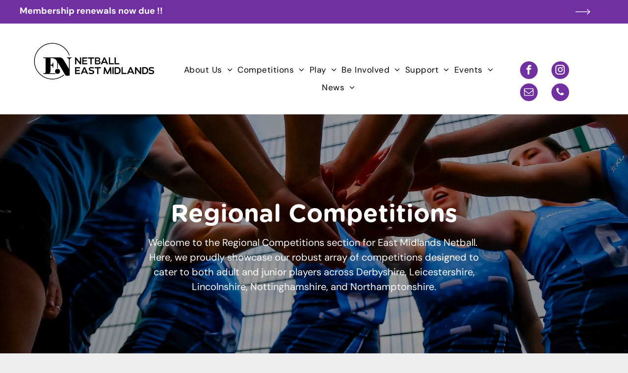

--- FILE ---
content_type: text/html;charset=utf-8
request_url: https://www.eastmidlandsnetball.co.uk/competitions
body_size: 29003
content:
<!doctype html >
<html xmlns="http://www.w3.org/1999/xhtml" lang="en"
      class="">
<head>
    <meta charset="utf-8">
    




































<script type="text/javascript">
    window._currentDevice = 'desktop';
    window.Parameters = window.Parameters || {
        HomeUrl: 'https://www.eastmidlandsnetball.co.uk/',
        AccountUUID: 'e259262d18a54d2899b42c4064bc9b08',
        SystemID: 'US_DIRECT_PRODUCTION',
        SiteAlias: '288d3d69',
        SiteType: atob('RFVEQU9ORQ=='),
        PublicationDate: 'Tue Jan 20 14:26:53 UTC 2026',
        ExternalUid: null,
        IsSiteMultilingual: false,
        InitialPostAlias: '',
        InitialPostPageUuid: '',
        InitialDynamicItem: '',
        DynamicPageInfo: {
            isDynamicPage: false,
            base64JsonRowData: 'null',
        },
        InitialPageAlias: 'competitions',
        InitialPageUuid: 'e77a7890323c4ae0ade8dcd8cd7351b6',
        InitialPageId: '1196229733',
        InitialEncodedPageAlias: 'Y29tcGV0aXRpb25z',
        InitialHeaderUuid: '201173d92f7246249df726280c38298c',
        CurrentPageUrl: '',
        IsCurrentHomePage: false,
        AllowAjax: false,
        AfterAjaxCommand: null,
        HomeLinkText: 'Back To Home',
        UseGalleryModule: false,
        CurrentThemeName: 'Layout Theme',
        ThemeVersion: '500000',
        DefaultPageAlias: '',
        RemoveDID: true,
        WidgetStyleID: null,
        IsHeaderFixed: false,
        IsHeaderSkinny: false,
        IsBfs: true,
        StorePageAlias: 'null',
        StorePagesUrls: 'e30=',
        IsNewStore: 'false',
        StorePath: '',
        StoreId: 'null',
        StoreVersion: 0,
        StoreBaseUrl: '',
        StoreCleanUrl: true,
        StoreDisableScrolling: true,
        IsStoreSuspended: false,
        HasCustomDomain: true,
        SimpleSite: false,
        showCookieNotification: false,
        cookiesNotificationMarkup: 'null',
        translatedPageUrl: '',
        isFastMigrationSite: false,
        sidebarPosition: 'NA',
        currentLanguage: 'en',
        currentLocale: 'en',
        NavItems: '{}',
        errors: {
            general: 'There was an error connecting to the page.<br/> Make sure you are not offline.',
            password: 'Incorrect name/password combination',
            tryAgain: 'Try again'
        },
        NavigationAreaParams: {
            ShowBackToHomeOnInnerPages: true,
            NavbarSize: -1,
            NavbarLiveHomePage: 'https://www.eastmidlandsnetball.co.uk/',
            BlockContainerSelector: '.dmBody',
            NavbarSelector: '#dmNav:has(a)',
            SubNavbarSelector: '#subnav_main'
        },
        hasCustomCode: false,
        planID: '7',
        customTemplateId: 'null',
        siteTemplateId: 'null',
        productId: 'DM_DIRECT',
        disableTracking: false,
        pageType: 'FROM_SCRATCH',
        isRuntimeServer: true,
        isInEditor: false,
        hasNativeStore: false,
        defaultLang: 'en',
        hamburgerMigration: null,
        isFlexSite: false
    };

    window.Parameters.LayoutID = {};
    window.Parameters.LayoutID[window._currentDevice] = 6;
    window.Parameters.LayoutVariationID = {};
    window.Parameters.LayoutVariationID[window._currentDevice] = 5;
</script>





















<!-- Injecting site-wide to the head -->




<!-- End Injecting site-wide to the head -->

<!-- Inject secured cdn script -->


<!-- ========= Meta Tags ========= -->
<!-- PWA settings -->
<script>
    function toHash(str) {
        var hash = 5381, i = str.length;
        while (i) {
            hash = hash * 33 ^ str.charCodeAt(--i)
        }
        return hash >>> 0
    }
</script>
<script>
    (function (global) {
    //const cacheKey = global.cacheKey;
    const isOffline = 'onLine' in navigator && navigator.onLine === false;
    const hasServiceWorkerSupport = 'serviceWorker' in navigator;
    if (isOffline) {
        console.log('offline mode');
    }
    if (!hasServiceWorkerSupport) {
        console.log('service worker is not supported');
    }
    if (hasServiceWorkerSupport && !isOffline) {
        window.addEventListener('load', function () {
            const serviceWorkerPath = '/runtime-service-worker.js?v=3';
            navigator.serviceWorker
                .register(serviceWorkerPath, { scope: './' })
                .then(
                    function (registration) {
                        // Registration was successful
                        console.log(
                            'ServiceWorker registration successful with scope: ',
                            registration.scope
                        );
                    },
                    function (err) {
                        // registration failed :(
                        console.log('ServiceWorker registration failed: ', err);
                    }
                )
                .catch(function (err) {
                    console.log(err);
                });
        });

        // helper function to refresh the page
        var refreshPage = (function () {
            var refreshing;
            return function () {
                if (refreshing) return;
                // prevent multiple refreshes
                var refreshkey = 'refreshed' + location.href;
                var prevRefresh = localStorage.getItem(refreshkey);
                if (prevRefresh) {
                    localStorage.removeItem(refreshkey);
                    if (Date.now() - prevRefresh < 30000) {
                        return; // dont go into a refresh loop
                    }
                }
                refreshing = true;
                localStorage.setItem(refreshkey, Date.now());
                console.log('refereshing page');
                window.location.reload();
            };
        })();

        function messageServiceWorker(data) {
            return new Promise(function (resolve, reject) {
                if (navigator.serviceWorker.controller) {
                    var worker = navigator.serviceWorker.controller;
                    var messageChannel = new MessageChannel();
                    messageChannel.port1.onmessage = replyHandler;
                    worker.postMessage(data, [messageChannel.port2]);
                    function replyHandler(event) {
                        resolve(event.data);
                    }
                } else {
                    resolve();
                }
            });
        }
    }
})(window);
</script>
<!-- Add manifest -->
<!-- End PWA settings -->



<link rel="canonical" href="https://www.eastmidlandsnetball.co.uk/competitions">

<meta id="view" name="viewport" content="initial-scale=1, minimum-scale=1, maximum-scale=5, viewport-fit=cover">
<meta name="apple-mobile-web-app-capable" content="yes">

<!--Add favorites icons-->

<link rel="apple-touch-icon"
      href="https://irp.cdn-website.com/288d3d69/dms3rep/multi/Untitled+%2857+x+57+px%29.png"/>

<link rel="icon" type="image/x-icon" href="https://irp.cdn-website.com/288d3d69/site_favicon_16_1725032556176.ico"/>

<!-- End favorite icons -->
<link rel="preconnect" href="https://lirp.cdn-website.com/"/>



<!-- render the required CSS and JS in the head section -->
<script id='d-js-dmapi'>
    window.SystemID = 'US_DIRECT_PRODUCTION';

    if (!window.dmAPI) {
        window.dmAPI = {
            registerExternalRuntimeComponent: function () {
            },
            getCurrentDeviceType: function () {
                return window._currentDevice;
            },
            runOnReady: (ns, fn) => {
                const safeFn = dmAPI.toSafeFn(fn);
                ns = ns || 'global_' + Math.random().toString(36).slice(2, 11);
                const eventName = 'afterAjax.' + ns;

                if (document.readyState === 'complete') {
                    $.DM.events.off(eventName).on(eventName, safeFn);
                    setTimeout(function () {
                        safeFn({
                            isAjax: false,
                        });
                    }, 0);
                } else {
                    window?.waitForDeferred?.('dmAjax', () => {
                        $.DM.events.off(eventName).on(eventName, safeFn);
                        safeFn({
                            isAjax: false,
                        });
                    });
                }
            },
            toSafeFn: (fn) => {
                if (fn?.safe) {
                    return fn;
                }
                const safeFn = function (...args) {
                    try {
                        return fn?.apply(null, args);
                    } catch (e) {
                        console.log('function failed ' + e.message);
                    }
                };
                safeFn.safe = true;
                return safeFn;
            }
        };
    }

    if (!window.requestIdleCallback) {
        window.requestIdleCallback = function (fn) {
            setTimeout(fn, 0);
        }
    }
</script>

<!-- loadCSS function header.jsp-->






<script id="d-js-load-css">
/**
 * There are a few <link> tags with CSS resource in them that are preloaded in the page
 * in each of those there is a "onload" handler which invokes the loadCSS callback
 * defined here.
 * We are monitoring 3 main CSS files - the runtime, the global and the page.
 * When each load we check to see if we can append them all in a batch. If threre
 * is no page css (which may happen on inner pages) then we do not wait for it
 */
(function () {
  let cssLinks = {};
  function loadCssLink(link) {
    link.onload = null;
    link.rel = "stylesheet";
    link.type = "text/css";
  }
  
    function checkCss() {
      const pageCssLink = document.querySelector("[id*='CssLink']");
      const widgetCssLink = document.querySelector("[id*='widgetCSS']");

        if (cssLinks && cssLinks.runtime && cssLinks.global && (!pageCssLink || cssLinks.page) && (!widgetCssLink || cssLinks.widget)) {
            const storedRuntimeCssLink = cssLinks.runtime;
            const storedPageCssLink = cssLinks.page;
            const storedGlobalCssLink = cssLinks.global;
            const storedWidgetCssLink = cssLinks.widget;

            storedGlobalCssLink.disabled = true;
            loadCssLink(storedGlobalCssLink);

            if (storedPageCssLink) {
                storedPageCssLink.disabled = true;
                loadCssLink(storedPageCssLink);
            }

            if(storedWidgetCssLink) {
                storedWidgetCssLink.disabled = true;
                loadCssLink(storedWidgetCssLink);
            }

            storedRuntimeCssLink.disabled = true;
            loadCssLink(storedRuntimeCssLink);

            requestAnimationFrame(() => {
                setTimeout(() => {
                    storedRuntimeCssLink.disabled = false;
                    storedGlobalCssLink.disabled = false;
                    if (storedPageCssLink) {
                      storedPageCssLink.disabled = false;
                    }
                    if (storedWidgetCssLink) {
                      storedWidgetCssLink.disabled = false;
                    }
                    // (SUP-4179) Clear the accumulated cssLinks only when we're
                    // sure that the document has finished loading and the document 
                    // has been parsed.
                    if(document.readyState === 'interactive') {
                      cssLinks = null;
                    }
                }, 0);
            });
        }
    }
  

  function loadCSS(link) {
    try {
      var urlParams = new URLSearchParams(window.location.search);
      var noCSS = !!urlParams.get("nocss");
      var cssTimeout = urlParams.get("cssTimeout") || 0;

      if (noCSS) {
        return;
      }
      if (link.href && link.href.includes("d-css-runtime")) {
        cssLinks.runtime = link;
        checkCss();
      } else if (link.id === "siteGlobalCss") {
        cssLinks.global = link;
        checkCss();
      } 
      
      else if (link.id && link.id.includes("CssLink")) {
        cssLinks.page = link;
        checkCss();
      } else if (link.id && link.id.includes("widgetCSS")) {
        cssLinks.widget = link;
        checkCss();
      }
      
      else {
        requestIdleCallback(function () {
          window.setTimeout(function () {
            loadCssLink(link);
          }, parseInt(cssTimeout, 10));
        });
      }
    } catch (e) {
      throw e
    }
  }
  window.loadCSS = window.loadCSS || loadCSS;
})();
</script>



<script data-role="deferred-init" type="text/javascript">
    /* usage: window.getDeferred(<deferred name>).resolve() or window.getDeferred(<deferred name>).promise.then(...)*/
    function Def() {
        this.promise = new Promise((function (a, b) {
            this.resolve = a, this.reject = b
        }).bind(this))
    }

    const defs = {};
    window.getDeferred = function (a) {
        return null == defs[a] && (defs[a] = new Def), defs[a]
    }
    window.waitForDeferred = function (b, a, c) {
        let d = window?.getDeferred?.(b);
        d
            ? d.promise.then(a)
            : c && ["complete", "interactive"].includes(document.readyState)
                ? setTimeout(a, 1)
                : c
                    ? document.addEventListener("DOMContentLoaded", a)
                    : console.error(`Deferred  does not exist`);
    };
</script>
<style id="forceCssIncludes">
    /* This file is auto-generated from a `scss` file with the same name */

.videobgwrapper{overflow:hidden;position:absolute;z-index:0;width:100%;height:100%;top:0;left:0;pointer-events:none;border-radius:inherit}.videobgframe{position:absolute;width:101%;height:100%;top:50%;left:50%;transform:translateY(-50%) translateX(-50%);object-fit:fill}#dm video.videobgframe{margin:0}@media (max-width:767px){.dmRoot .dmPhotoGallery.newPhotoGallery:not(.photo-gallery-done){min-height:80vh}}@media (min-width:1025px){.dmRoot .dmPhotoGallery.newPhotoGallery:not(.photo-gallery-done){min-height:45vh}}@media (min-width:768px) and (max-width:1024px){.responsiveTablet .dmPhotoGallery.newPhotoGallery:not(.photo-gallery-done){min-height:45vh}}#dm [data-show-on-page-only]{display:none!important}#dmRoot div.stickyHeaderFix div.site_content{margin-top:0!important}#dmRoot div.stickyHeaderFix div.hamburger-header-container{position:relative}
    

</style>
<style id="cssVariables" type="text/css">
    :root {
  --color_1: rgba(0,0,0,1);
  --color_2: rgba(255,255,255,1);
  --color_3: rgba(112, 48, 160, 1);
  --color_4: rgba(211, 206, 196, 1);
  --color_5: rgba(178, 178, 178, 1);
  --color_6: rgba(94, 94, 94, 1);
  --color_7: rgba(0, 0, 0, 0);
  --color_8: rgba(0, 0, 0, 0);
}
</style>























<!-- Google Fonts Include -->













<!-- loadCSS function fonts.jsp-->



<link type="text/css" rel="stylesheet" href="https://irp.cdn-website.com/fonts/css2?family=Raleway:ital,wght@0,100..900;1,100..900&family=Bevan:ital,wght@0,400;1,400&family=Roboto:ital,wght@0,100;0,300;0,400;0,500;0,700;0,900;1,100;1,300;1,400;1,500;1,700;1,900&family=Montserrat:ital,wght@0,100..900;1,100..900&family=Poppins:ital,wght@0,100;0,200;0,300;0,400;0,500;0,600;0,700;0,800;0,900;1,100;1,200;1,300;1,400;1,500;1,600;1,700;1,800;1,900&family=Lato:ital,wght@0,100;0,300;0,400;0,700;0,900;1,100;1,300;1,400;1,700;1,900&family=Oswald:ital,wght@0,200..700;1,200..700&family=DM+Sans:ital,wght@0,100..1000;1,100..1000&amp;subset=latin-ext&amp;display=swap"  />

<style>
@font-face {
  font-family: "GothamBook";
  src: url("https://irp.cdn-website.com/288d3d69/fonts/GothamBook-ede6_400.ttf");
  font-weight: 400;
  font-style: normal;
}
</style>


<style>
@font-face {
  font-family: "GothamRoundedBold_21016[64]";
  src: url("https://irp.cdn-website.com/288d3d69/fonts/GothamRoundedBold_21016%5B64%5D-944f_400.ttf");
  font-weight: 400;
  font-style: normal;
}
</style>


<style>
@font-face {
  font-family: "GothamBookItalic";
  src: url("https://irp.cdn-website.com/288d3d69/fonts/GothamBookItalic-7776_400.ttf");
  font-weight: 400;
  font-style: normal;
}
</style>


<style>
@font-face {
  font-family: "Gotham Light Regular";
  src: url("https://irp.cdn-website.com/288d3d69/fonts/Gotham+Light+Regular-7c5d_400.otf");
  font-weight: 400;
  font-style: normal;
}
</style>


<style>
@font-face {
  font-family: "GothamBold";
  src: url("https://irp.cdn-website.com/288d3d69/fonts/GothamBold-e5a7_400.ttf");
  font-weight: 400;
  font-style: normal;
}
</style>






<!-- RT CSS Include d-css-runtime-desktop-one-package-structured-global-->
<link rel="stylesheet" type="text/css" href="https://static.cdn-website.com/mnlt/production/6120/_dm/s/rt/dist/css/d-css-runtime-desktop-one-package-structured-global.min.css" />

<!-- End of RT CSS Include -->

<link type="text/css" rel="stylesheet" href="https://irp.cdn-website.com/WIDGET_CSS/abd34ee913200c792e1a089154c6fe4d.css" id="widgetCSS" />

<!-- Support `img` size attributes -->
<style>img[width][height] {
  height: auto;
}</style>

<!-- Support showing sticky element on page only -->
<style>
  body[data-page-alias="competitions"] #dm [data-show-on-page-only="competitions"] {
    display: block !important;
  }
</style>

<!-- This is populated in Ajax navigation -->
<style id="pageAdditionalWidgetsCss" type="text/css">
</style>




<!-- Site CSS -->
<link type="text/css" rel="stylesheet" href="https://irp.cdn-website.com/288d3d69/files/288d3d69_1.min.css?v=259" id="siteGlobalCss" />



<style id="customWidgetStyle" type="text/css">
    
</style>
<style id="innerPagesStyle" type="text/css">
    
</style>


<style
        id="additionalGlobalCss" type="text/css"
>
</style>

<style id="pagestyle" type="text/css">
    *#dm *.dmBody div.dmform-error
{
	color:rgba(0,0,0,1) !important;
}
*#dm *.dmBody *.u_1662811305:before
{
	opacity:0.5 !important;
	background-color:rgb(28,35,48) !important;
}
*#dm *.dmBody *.u_1662811305.before
{
	opacity:0.5 !important;
	background-color:rgb(28,35,48) !important;
}
*#dm *.dmBody div.dmforminput textarea
{
	color:rgb(115,111,111) !important;
	font-weight:normal !important;
	text-decoration:none !important;
}
*#dm *.dmBody div.dmforminput *.fileUploadLink
{
	color:rgb(115,111,111) !important;
	font-weight:normal !important;
	text-decoration:none !important;
}
*#dm *.dmBody div.checkboxwrapper span
{
	color:rgb(115,111,111) !important;
	font-weight:normal !important;
	text-decoration:none !important;
}
*#dm *.dmBody div.radiowrapper span
{
	color:rgb(115,111,111) !important;
	font-weight:normal !important;
	text-decoration:none !important;
}
*#dm *.dmBody div.u_1683190946
{
	background-color:rgba(0,0,0,0) !important;
	border-style:solid !important;
	border-width:0 !important;
}
*#dm *.dmBody div.u_1941417359
{
	background-color:rgba(255,255,255,1) !important;
	border-top-style:solid !important;
	border-top-color:rgba(226,226,226,1) !important;
	border-bottom-style:solid !important;
	border-bottom-color:rgba(226,226,226,1) !important;
	border-top-width:0 !important;
	border-bottom-width:0 !important;
}
*#dm *.dmBody div.u_1916453126
{
	border-left-style:solid !important;
	border-left-color:rgba(210,210,210,1) !important;
	border-left-width:0 !important;
}
*#dm *.dmBody div.u_1106846542 img[dm_changed]
{
	border-radius:3% !important;
	-moz-border-radius:3% !important;
	-webkit-border-radius:3% !important;
}
*#dm *.dmBody div.u_1106846542 img
{
	border-radius:3% !important;
	-moz-border-radius:3% !important;
	-webkit-border-radius:3% !important;
}
*#dm *.dmBody div.u_1339532622
{
	background-color:rgba(255,255,255,1) !important;
}
*#dm *.dmBody div.u_1081971050 img[dm_changed]
{
	border-radius:3% !important;
	-moz-border-radius:3% !important;
	-webkit-border-radius:3% !important;
}
*#dm *.dmBody div.u_1081971050 img
{
	border-radius:3% !important;
	-moz-border-radius:3% !important;
	-webkit-border-radius:3% !important;
}
*#dm *.dmBody div.u_1892800044
{
	background-color:rgba(255,255,255,1) !important;
}
*#dm *.dmBody div.u_1712695556
{
	background-color:rgba(112,48,160,0.20) !important;
	background-repeat:no-repeat !important;
	background-image:url(https://lirp.cdn-website.com/288d3d69/dms3rep/multi/opt/EM_Tapestry_Layouts-01-2880w.png) !important;
	background-size:cover !important;
}
*#dm *.dmBody div.u_1325856426 .caption-inner
{
	background-color:var(--color_8) !important;
}
*#dm *.dmBody div.u_1325856426 .caption-container .caption-title
{
	color:var(--color_2) !important;
}
*#dm *.dmBody *.u_1486804907
{
	display:block !important;
}
*#dm *.dmBody *.u_1238033382
{
	display:none !important;
}
*#dm *.dmBody *.u_1204401077
{
	display:none !important;
}
*#dm *.dmBody *.u_1686257484
{
	display:block !important;
}
*#dm *.dmBody *.u_1676779670
{
	display:none !important;
}
*#dm *.dmBody *.u_1525196790
{
	display:none !important;
}
*#dm *.dmBody *.u_1254615041 .caption-inner
{
	border-bottom-left-radius:0px !important;
	-webkit-border-top-right-radius:0px !important;
	-moz-border-top-right-radius:0px !important;
	-webkit-border-bottom-right-radius:0px !important;
	-webkit-border-bottom-left-radius:0px !important;
	border-top-right-radius:0px !important;
	-webkit-border-top-left-radius:0px !important;
	border-radius:0px !important;
	-moz-border-bottom-right-radius:0px !important;
	-moz-border-top-left-radius:0px !important;
	border-top-left-radius:0px !important;
	-moz-border-radius:0px !important;
	-moz-border-bottom-left-radius:0px !important;
	border-bottom-right-radius:0px !important;
	-webkit-border-radius:0px !important;
}
*#dm *.dmBody *.u_1539115120
{
	display:block !important;
}
*#dm *.dmBody *.u_1414547373
{
	display:none !important;
}
*#dm *.dmBody *.u_1896742381
{
	display:block !important;
}
*#dm *.dmBody *.u_1347816144
{
	display:none !important;
}
*#dm *.dmBody *.u_1841846238
{
	display:block !important;
}
*#dm *.dmBody *.u_1771100208
{
	display:none !important;
}
*#dm *.dmBody *.u_1700177687
{
	display:block !important;
}
*#dm *.dmBody *.u_1438579484
{
	display:none !important;
}
*#dm *.dmBody *.u_1069630278
{
	display:block !important;
}
*#dm *.dmBody *.u_1980576468
{
	display:none !important;
}
*#dm *.dmBody *.u_1744824852
{
	display:block !important;
}
*#dm *.dmBody *.u_1480789059
{
	display:none !important;
}
*#dm *.dmBody *.u_1735183702
{
	display:block !important;
}
*#dm *.dmBody *.u_1112909859
{
	display:none !important;
}
*#dm *.dmBody *.u_1912632851
{
	display:block !important;
}
*#dm *.dmBody *.u_1517037633
{
	display:none !important;
}
*#dm *.dmBody div.u_1406843859
{
	background-color:rgba(112,48,160,0.05) !important;
}
*#dm *.dmBody div.u_1342784755
{
	background-color:rgba(112,48,160,0.05) !important;
}
*#dm *.dmBody div.u_1620982823
{
	background-color:var(--color_2) !important;
	border-radius:20px 20px 20px 20px !important;
	border-style:solid !important;
	border-color:var(--color_3) !important;
	border-width:2px !important;
}
*#dm *.dmBody div.u_1952491177
{
	background-color:var(--color_2) !important;
	border-radius:20px 20px 20px 20px !important;
	border-style:solid !important;
	border-color:var(--color_3) !important;
	border-width:2px !important;
}
*#dm *.dmBody nav.u_1112353738
{
	color:black !important;
}
*#dm *.dmBody div.u_1662811305
{
	background-repeat:no-repeat !important;
	background-image:url(https://lirp.cdn-website.com/288d3d69/dms3rep/multi/opt/BL_EN_MAKE_YOUR_MARK_JUL12_1598-2880w.jpg) !important;
	box-shadow:none !important;
	-moz-box-shadow:none !important;
	-webkit-box-shadow:none !important;
	background-color:rgba(255,255,255,1) !important;
}
*#dm *.dmBody *.u_1081971050
{
	width:100% !important;
}
*#dm *.dmBody *.u_1106846542
{
	width:100% !important;
}
*#dm *.dmBody *.u_1403827250
{
	display:block !important;
}
*#dm *.dmBody *.u_1934286238
{
	display:none !important;
}
*#dm *.dmBody *.u_1853192261
{
	display:none !important;
}
*#dm *.dmBody *.u_1708887807
{
	display:block !important;
}
*#dm *.dmBody *.u_1455369196
{
	display:none !important;
}
*#dm *.dmBody *.u_1627266032
{
	display:block !important;
}
*#dm *.dmBody *.u_1746058808
{
	display:none !important;
}
*#dm *.dmBody *.u_1476128917
{
	background-position:100% 50% !important;
}
*#dm *.dmBody *.u_1406419266
{
	display:block !important;
}
*#dm *.dmBody *.u_1551350752
{
	display:none !important;
}
*#dm *.dmBody *.u_1352524993
{
	display:none !important;
}
*#dm *.dmBody *.u_1199670089
{
	width:100% !important;
}
*#dm *.dmBody *.u_1325856426 .caption-inner
{
	border-bottom-left-radius:0px !important;
	-webkit-border-top-right-radius:0px !important;
	-moz-border-top-right-radius:0px !important;
	-webkit-border-bottom-right-radius:0px !important;
	-webkit-border-bottom-left-radius:0px !important;
	border-top-right-radius:0px !important;
	-webkit-border-top-left-radius:0px !important;
	border-radius:0px !important;
	-moz-border-bottom-right-radius:0px !important;
	-moz-border-top-left-radius:0px !important;
	border-top-left-radius:0px !important;
	-moz-border-radius:0px !important;
	-moz-border-bottom-left-radius:0px !important;
	border-bottom-right-radius:0px !important;
	-webkit-border-radius:0px !important;
}
*#dm *.dmBody div.u_1662811305:before
{
	background-color:rgba(0,0,0,1) !important;
	opacity:0.4 !important;
}
*#dm *.dmBody div.u_1662811305.before
{
	background-color:rgba(0,0,0,1) !important;
	opacity:0.4 !important;
}
*#dm *.dmBody div.u_1662811305>.bgExtraLayerOverlay
{
	opacity:0.4 !important;
	background-color:rgba(0,0,0,1) !important;
}
*#dm *.dmBody *.u_1465106022
{
	display:block !important;
}
*#dm *.dmBody *.u_1661492749
{
	display:none !important;
}

</style>

<style id="pagestyleDevice" type="text/css">
    *#dm *.dmBody div.u_1683190946
{
	padding-right:40px !important;
	padding-left:40px !important;
	padding-top:0 !important;
	padding-bottom:0 !important;
}
*#dm *.dmBody div.u_1027604785
{
	padding-left:0 !important;
	padding-right:30px !important;
	margin-left:0 !important;
	padding-top:0 !important;
	padding-bottom:0 !important;
	margin-top:0 !important;
	margin-bottom:0 !important;
	margin-right:0 !important;
}
*#dm *.dmBody div.u_1916453126
{
	padding-right:40px !important;
	padding-left:30px !important;
	margin-left:0 !important;
	padding-top:0 !important;
	padding-bottom:0 !important;
	margin-top:0 !important;
	margin-bottom:0 !important;
	margin-right:0 !important;
}
*#dm *.dmBody div.u_1856929711
{
	margin-right:0 !important;
	padding-left:0 !important;
	padding-right:0 !important;
	margin-left:0 !important;
	padding-top:0 !important;
	padding-bottom:0 !important;
	margin-top:0 !important;
	margin-bottom:0 !important;
}
*#dm *.dmBody div.u_1375412832
{
	float:none !important;
	top:0 !important;
	left:0 !important;
	width:calc(100% - 239px) !important;
	position:relative !important;
	height:auto !important;
	padding-top:2px !important;
	padding-left:0 !important;
	padding-bottom:2px !important;
	margin-right:auto !important;
	margin-left:auto !important;
	max-width:722px !important;
	margin-top:8px !important;
	margin-bottom:8px !important;
	padding-right:0 !important;
	min-width:25px !important;
}
*#dm *.dmBody div.u_1662811305
{
	float:none !important;
	top:0 !important;
	left:0 !important;
	width:auto !important;
	position:relative !important;
	height:auto !important;
	padding-top:192.5px !important;
	padding-left:20px !important;
	padding-bottom:192.5px !important;
	max-width:100% !important;
	padding-right:20px !important;
	min-width:0 !important;
	text-align:center !important;
	background-attachment:initial !important;
	background-size:cover !important;
	background-repeat:no-repeat !important;
	margin-right:0px !important;
	margin-left:0px !important;
	margin-top:0px !important;
	margin-bottom:0px !important;
	background-position:50% 50% !important;
	min-height:auto !important;
}
*#dm *.dmBody div.u_1523049134
{
	float:none !important;
	top:0px !important;
	left:0 !important;
	width:calc(100% - 0px) !important;
	position:relative !important;
	height:auto !important;
	padding-top:2px !important;
	padding-left:0px !important;
	padding-bottom:2px !important;
	min-height:auto !important;
	margin-right:auto !important;
	margin-left:auto !important;
	max-width:100% !important;
	margin-top:0px !important;
	margin-bottom:8px !important;
	padding-right:0px !important;
	min-width:25px !important;
}
*#dm *.dmBody div.u_1438382061
{
	float:none !important;
	top:0px !important;
	left:0 !important;
	width:calc(100% - 90px) !important;
	position:relative !important;
	height:auto !important;
	padding-top:2px !important;
	padding-left:0px !important;
	padding-bottom:2px !important;
	margin-right:auto !important;
	margin-left:auto !important;
	max-width:939px !important;
	margin-top:8px !important;
	margin-bottom:8px !important;
	padding-right:0px !important;
	min-width:25px !important;
	min-height:auto !important;
}
*#dm *.dmBody div.u_1680341512
{
	float:none !important;
	top:0px !important;
	left:0px !important;
	width:calc(100% - 0px) !important;
	position:relative !important;
	height:auto !important;
	padding-top:2px !important;
	padding-left:0px !important;
	padding-bottom:2px !important;
	margin-right:0px !important;
	margin-left:0px !important;
	max-width:100% !important;
	margin-top:0px !important;
	margin-bottom:8px !important;
	padding-right:0px !important;
	min-width:25px !important;
	min-height:auto !important;
}
*#dm *.dmBody div.u_1892800044
{
	margin-left:0px !important;
	padding-top:70px !important;
	padding-left:40px !important;
	padding-bottom:0px !important;
	margin-top:0px !important;
	margin-bottom:0px !important;
	margin-right:0px !important;
	padding-right:40px !important;
	width:auto !important;
}
*#dm *.dmBody div.u_1339532622
{
	float:none !important;
	top:0 !important;
	left:0 !important;
	width:auto !important;
	position:relative !important;
	height:auto !important;
	padding-top:20px !important;
	padding-left:20px !important;
	padding-bottom:50px !important;
	max-width:100% !important;
	padding-right:20px !important;
	min-width:0 !important;
	text-align:start !important;
	margin-left:0px !important;
	margin-top:0px !important;
	margin-bottom:0px !important;
	margin-right:0px !important;
}
*#dm *.dmBody *.u_1325856426 .photoGalleryThumbs
{
	padding:10px !important;
}
*#dm *.dmBody *.u_1325856426 .layout-container
{
	padding:10px !important;
}
*#dm *.dmBody *.u_1325856426 .photoGalleryViewAll
{
	padding:0 20px !important;
}
*#dm *.dmBody *.u_1254615041 .photoGalleryThumbs
{
	padding:10px !important;
}
*#dm *.dmBody *.u_1254615041 .layout-container
{
	padding:10px !important;
}
*#dm *.dmBody *.u_1254615041 .photoGalleryViewAll
{
	padding:0 20px !important;
}
*#dm *.dmBody div.u_1254615041 .caption-container .caption-text
{
	font-size:16px !important;
}
*#dm *.dmBody div.u_1254615041 .caption-container .caption-text .rteBlock
{
	font-size:16px !important;
}
*#dm *.dmBody div.u_1941417359
{
	float:none !important;
	top:0 !important;
	left:0 !important;
	width:auto !important;
	position:relative !important;
	height:auto !important;
	padding-top:20px !important;
	padding-left:0px !important;
	padding-bottom:20px !important;
	max-width:none !important;
	padding-right:0px !important;
	min-width:0 !important;
	text-align:center !important;
	margin-left:0px !important;
	margin-top:0px !important;
	margin-bottom:0px !important;
	margin-right:0px !important;
}
*#dm *.dmBody div.u_1395915425
{
	float:none !important;
	top:0px !important;
	left:0 !important;
	width:calc(100% - 0px) !important;
	position:relative !important;
	height:auto !important;
	padding-top:2px !important;
	padding-left:0px !important;
	padding-bottom:2px !important;
	min-height:auto !important;
	max-width:100% !important;
	padding-right:0px !important;
	min-width:25px !important;
}
*#dm *.dmBody div.u_1620982823
{
	padding-top:40px !important;
	padding-left:40px !important;
	padding-bottom:40px !important;
	padding-right:40px !important;
	margin-left:0px !important;
	margin-top:0px !important;
	margin-bottom:0px !important;
	margin-right:15px !important;
}
*#dm *.dmBody div.u_1952491177
{
	margin-left:15px !important;
	padding-top:40px !important;
	padding-left:40px !important;
	padding-bottom:40px !important;
	margin-top:0px !important;
	margin-bottom:0px !important;
	margin-right:0px !important;
	padding-right:40px !important;
}
*#dm *.dmBody div.u_1536386431
{
	float:none !important;
	top:0px !important;
	left:0 !important;
	width:calc(100% - 237px) !important;
	position:relative !important;
	height:auto !important;
	padding-top:2px !important;
	padding-left:0px !important;
	padding-bottom:2px !important;
	min-height:auto !important;
	max-width:725px !important;
	padding-right:0px !important;
	min-width:25px !important;
	margin-right:auto !important;
	margin-left:auto !important;
	margin-top:0px !important;
	margin-bottom:0px !important;
}
*#dm *.dmBody div.u_1472905192
{
	display:block !important;
	float:none !important;
	top:0px !important;
	left:0px !important;
	width:calc(100% - 0px) !important;
	position:relative !important;
	height:auto !important;
	padding-top:2px !important;
	padding-left:0px !important;
	padding-bottom:2px !important;
	max-width:500px !important;
	padding-right:0px !important;
	min-width:25px !important;
}
*#dm *.dmBody div.u_1705350896
{
	display:block !important;
	float:none !important;
	top:0px !important;
	left:0px !important;
	width:calc(100% - 0px) !important;
	position:relative !important;
	height:auto !important;
	padding-top:2px !important;
	padding-left:0px !important;
	padding-bottom:2px !important;
	margin-right:134px !important;
	margin-left:0px !important;
	max-width:500px !important;
	margin-top:8px !important;
	margin-bottom:20px !important;
	padding-right:0px !important;
	min-width:25px !important;
	min-height:auto !important;
}
*#dm *.dmBody a.u_1488973837
{
	float:none !important;
	top:0px !important;
	left:0 !important;
	width:calc(100% - 0px) !important;
	position:relative !important;
	height:65px !important;
	padding-top:0px !important;
	padding-left:0px !important;
	padding-bottom:0px !important;
	min-height:auto !important;
	max-width:100% !important;
	padding-right:0px !important;
	min-width:25px !important;
	text-align:center !important;
	margin-right:auto !important;
	margin-left:auto !important;
	margin-top:10px !important;
	margin-bottom:10px !important;
}
*#dm *.dmBody a.u_1618759921
{
	float:none !important;
	top:0px !important;
	left:0 !important;
	width:calc(100% - 0px) !important;
	position:relative !important;
	height:65px !important;
	padding-top:0px !important;
	padding-left:0px !important;
	padding-bottom:0px !important;
	min-height:auto !important;
	max-width:100% !important;
	padding-right:0px !important;
	min-width:25px !important;
	text-align:center !important;
}
*#dm *.dmBody div.u_1234040264
{
	margin-left:0px !important;
	padding-top:5px !important;
	padding-left:0px !important;
	padding-bottom:5px !important;
	margin-top:0px !important;
	margin-bottom:0px !important;
	margin-right:0px !important;
	padding-right:0px !important;
	width:auto !important;
	float:none !important;
	top:0 !important;
	left:0 !important;
	position:relative !important;
	height:auto !important;
	min-height:auto !important;
	max-width:100% !important;
	min-width:0 !important;
	text-align:start !important;
}
*#dm *.dmBody div.u_1288644064
{
	display:block !important;
	float:none !important;
	top:0px !important;
	left:0px !important;
	width:calc(100% - 0px) !important;
	position:relative !important;
	height:auto !important;
	padding-top:2px !important;
	padding-left:0px !important;
	padding-bottom:2px !important;
	margin-right:78px !important;
	margin-left:0px !important;
	max-width:500px !important;
	margin-top:-12px !important;
	margin-bottom:10px !important;
	padding-right:0px !important;
	min-width:25px !important;
	min-height:auto !important;
}
*#dm *.dmBody a.u_1140837430
{
	float:none !important;
	top:0px !important;
	left:0 !important;
	width:calc(100% - 0px) !important;
	position:relative !important;
	height:65px !important;
	padding-top:0px !important;
	padding-left:0px !important;
	padding-bottom:0px !important;
	min-height:auto !important;
	max-width:100% !important;
	padding-right:0px !important;
	min-width:25px !important;
	text-align:center !important;
	margin-right:auto !important;
	margin-left:auto !important;
	margin-top:10px !important;
	margin-bottom:10px !important;
}
*#dm *.dmBody a.u_1923975925
{
	float:none !important;
	top:0px !important;
	left:0 !important;
	width:calc(100% - 0px) !important;
	position:relative !important;
	height:65px !important;
	padding-top:0px !important;
	padding-left:0px !important;
	padding-bottom:0px !important;
	min-height:auto !important;
	max-width:100% !important;
	padding-right:0px !important;
	min-width:25px !important;
	text-align:center !important;
}
*#dm *.dmBody div.u_1387962309
{
	padding-top:5px !important;
	padding-left:0px !important;
	padding-bottom:5px !important;
	padding-right:0px !important;
	width:auto !important;
	float:none !important;
	top:0 !important;
	left:0 !important;
	position:relative !important;
	height:auto !important;
	min-height:auto !important;
	max-width:100% !important;
	min-width:0 !important;
	text-align:start !important;
}
*#dm *.dmBody a.u_1486147788
{
	float:none !important;
	top:0px !important;
	left:0 !important;
	width:calc(100% - 0px) !important;
	position:relative !important;
	height:65px !important;
	padding-top:0px !important;
	padding-left:0px !important;
	padding-bottom:0px !important;
	min-height:auto !important;
	max-width:100% !important;
	padding-right:0px !important;
	min-width:25px !important;
	text-align:center !important;
	margin-right:auto !important;
	margin-left:auto !important;
	margin-top:10px !important;
	margin-bottom:10px !important;
}
*#dm *.dmBody a.u_1996177461
{
	float:none !important;
	top:0px !important;
	left:0 !important;
	width:calc(100% - 0px) !important;
	position:relative !important;
	height:65px !important;
	padding-top:0px !important;
	padding-left:0px !important;
	padding-bottom:0px !important;
	min-height:auto !important;
	max-width:100% !important;
	padding-right:0px !important;
	min-width:25px !important;
	text-align:center !important;
}
*#dm *.dmBody div.u_1400026081
{
	padding-top:5px !important;
	padding-left:0px !important;
	padding-bottom:5px !important;
	padding-right:0px !important;
	width:auto !important;
	float:none !important;
	top:0 !important;
	left:0 !important;
	position:relative !important;
	height:auto !important;
	min-height:auto !important;
	max-width:100% !important;
	min-width:0 !important;
	text-align:start !important;
}
*#dm *.dmBody a.u_1421865777
{
	float:none !important;
	top:0px !important;
	left:0 !important;
	width:calc(100% - 0px) !important;
	position:relative !important;
	height:65px !important;
	padding-top:0px !important;
	padding-left:0px !important;
	padding-bottom:0px !important;
	min-height:auto !important;
	max-width:100% !important;
	padding-right:0px !important;
	min-width:25px !important;
	text-align:center !important;
	margin-right:auto !important;
	margin-left:auto !important;
	margin-top:10px !important;
	margin-bottom:10px !important;
}
*#dm *.dmBody a.u_1559395547
{
	float:none !important;
	top:0px !important;
	left:0 !important;
	width:calc(100% - 0px) !important;
	position:relative !important;
	height:65px !important;
	padding-top:0px !important;
	padding-left:0px !important;
	padding-bottom:0px !important;
	min-height:auto !important;
	max-width:100% !important;
	padding-right:0px !important;
	min-width:25px !important;
	text-align:center !important;
}
*#dm *.dmBody div.u_1281761159
{
	padding-top:5px !important;
	padding-left:0px !important;
	padding-bottom:5px !important;
	padding-right:0px !important;
	width:auto !important;
	float:none !important;
	top:0 !important;
	left:0 !important;
	position:relative !important;
	height:auto !important;
	min-height:auto !important;
	max-width:100% !important;
	min-width:0 !important;
	text-align:start !important;
}
*#dm *.dmBody div.u_1457919515
{
	display:block !important;
	float:none !important;
	top:0px !important;
	left:0px !important;
	width:calc(100% - 0px) !important;
	position:relative !important;
	height:auto !important;
	padding-top:2px !important;
	padding-left:0px !important;
	padding-bottom:2px !important;
	margin-right:70px !important;
	margin-left:0px !important;
	max-width:500px !important;
	margin-top:0px !important;
	margin-bottom:10px !important;
	padding-right:0px !important;
	min-width:25px !important;
}
*#dm *.dmBody div.u_1406843859
{
	margin-left:0px !important;
	padding-top:30px !important;
	padding-left:40px !important;
	padding-bottom:15px !important;
	margin-top:0px !important;
	margin-bottom:0px !important;
	margin-right:0px !important;
	padding-right:40px !important;
	width:auto !important;
}
*#dm *.dmBody div.u_1342784755
{
	float:none !important;
	top:0 !important;
	left:0 !important;
	width:auto !important;
	position:relative !important;
	height:auto !important;
	padding-top:15px !important;
	padding-left:40px !important;
	padding-bottom:30px !important;
	max-width:100% !important;
	padding-right:40px !important;
	min-width:0 !important;
	text-align:start !important;
	margin-left:0px !important;
	margin-top:0px !important;
	margin-bottom:0px !important;
	margin-right:0px !important;
}
*#dm *.dmBody div.u_1703125515
{
	float:none !important;
	top:0px !important;
	left:0 !important;
	width:calc(100% - 0px) !important;
	position:relative !important;
	height:auto !important;
	padding-top:2px !important;
	padding-left:0px !important;
	padding-bottom:2px !important;
	min-height:auto !important;
	max-width:100% !important;
	padding-right:0px !important;
	min-width:25px !important;
}
*#dm *.dmBody div.u_1729831447
{
	float:none !important;
	top:0px !important;
	left:0px !important;
	width:calc(100% - 0px) !important;
	position:relative !important;
	height:auto !important;
	padding-top:2px !important;
	padding-left:0px !important;
	padding-bottom:2px !important;
	margin-right:0px !important;
	margin-left:0px !important;
	max-width:100% !important;
	margin-top:8px !important;
	margin-bottom:8px !important;
	padding-right:0px !important;
	min-width:25px !important;
	min-height:auto !important;
}
*#dm *.dmBody div.u_1081971050
{
	float:none !important;
	top:0px !important;
	left:0 !important;
	width:calc(100% - 71px) !important;
	position:relative !important;
	padding-top:0px !important;
	padding-left:0px !important;
	padding-bottom:0px !important;
	max-width:457.25px !important;
	padding-right:0px !important;
	min-width:25px !important;
	text-align:center !important;
	display:block !important;
	margin-right:auto !important;
	margin-left:auto !important;
	margin-top:0px !important;
	margin-bottom:0px !important;
	min-height:auto !important;
}
*#dm *.dmBody div.u_1106846542
{
	float:none !important;
	top:0px !important;
	left:0 !important;
	width:calc(100% - 0px) !important;
	position:relative !important;
	padding-top:0px !important;
	padding-left:0px !important;
	padding-bottom:0px !important;
	margin-right:auto !important;
	margin-left:auto !important;
	max-width:515px !important;
	margin-top:0px !important;
	margin-bottom:0px !important;
	padding-right:0px !important;
	min-width:25px !important;
	text-align:center !important;
	min-height:auto !important;
}
*#dm *.dmBody div.u_1325856426
{
	float:none !important;
	top:0px !important;
	left:0 !important;
	width:calc(100% - 34px) !important;
	position:relative !important;
	height:auto !important;
	padding-top:0px !important;
	padding-left:0px !important;
	padding-bottom:0px !important;
	min-height:auto !important;
	margin-right:auto !important;
	margin-left:auto !important;
	max-width:1132px !important;
	margin-top:10px !important;
	margin-bottom:10px !important;
	padding-right:0px !important;
	min-width:25px !important;
	text-align:start !important;
}
*#dm *.dmBody div.u_1095336029
{
	float:none !important;
	top:0px !important;
	left:0px !important;
	width:calc(100% - 0px) !important;
	position:relative !important;
	height:auto !important;
	padding-top:2px !important;
	padding-left:0px !important;
	padding-bottom:2px !important;
	min-height:auto !important;
	margin-right:19px !important;
	margin-left:0px !important;
	max-width:562px !important;
	margin-top:0px !important;
	margin-bottom:0px !important;
	padding-right:0px !important;
	min-width:25px !important;
}
*#dm *.dmBody div.u_1199670089
{
	float:none !important;
	top:0px !important;
	left:0 !important;
	width:calc(100% - 0px) !important;
	position:relative !important;
	padding-top:0px !important;
	padding-left:0px !important;
	padding-bottom:0px !important;
	min-height:auto !important;
	margin-right:auto !important;
	margin-left:auto !important;
	max-width:518px !important;
	margin-top:0px !important;
	margin-bottom:0px !important;
	padding-right:0px !important;
	min-width:25px !important;
	text-align:start !important;
}
*#dm *.dmBody div.u_1496463397
{
	margin-left:0px !important;
	padding-top:15px !important;
	padding-left:40px !important;
	padding-bottom:50px !important;
	margin-top:0px !important;
	margin-bottom:0px !important;
	margin-right:0px !important;
	padding-right:40px !important;
	width:auto !important;
}
*#dm *.dmBody div.u_1325856426 .caption-container .caption-title
{
	font-size:16px !important;
}
*#dm *.dmBody div.u_1712695556
{
	float:none !important;
	top:0 !important;
	left:0 !important;
	width:100% !important;
	position:relative !important;
	height:auto !important;
	padding-top:100px !important;
	padding-left:40px !important;
	padding-bottom:100px !important;
	max-width:none !important;
	padding-right:40px !important;
	min-width:0 !important;
	text-align:center !important;
	background-position:50% 50% !important;
}
*#dm *.dmBody div.u_1254615041 .caption-container .caption-title
{
	font-size:18px !important;
}

</style>

<!-- Flex Sections CSS -->







<style id="globalFontSizeStyle" type="text/css">
    .font-size-18, .size-18, .size-18 > font { font-size: 18px !important; }.font-size-50, .size-50, .size-50 > font { font-size: 50px !important; }.font-size-20, .size-20, .size-20 > font { font-size: 20px !important; }.font-size-30, .size-30, .size-30 > font { font-size: 30px !important; }.font-size-17, .size-17, .size-17 > font { font-size: 17px !important; }
</style>
<style id="pageFontSizeStyle" type="text/css">
</style>




<style id="hideAnimFix">
  .dmDesktopBody:not(.editGrid) [data-anim-desktop]:not([data-anim-desktop='none']), .dmDesktopBody:not(.editGrid) [data-anim-extended] {
    visibility: hidden;
  }

  .dmDesktopBody:not(.editGrid) .dmNewParagraph[data-anim-desktop]:not([data-anim-desktop='none']), .dmDesktopBody:not(.editGrid) .dmNewParagraph[data-anim-extended] {
    visibility: hidden !important;
  }


  #dmRoot:not(.editGrid) .flex-element [data-anim-extended] {
    visibility: hidden;
  }

</style>




<style id="fontFallbacks">
    @font-face {
  font-family: "Raleway Fallback";
  src: local('Arial');
  ascent-override: 89.616%;
  descent-override: 22.3087%;
  size-adjust: 104.892%;
  line-gap-override: 0%;
 }@font-face {
  font-family: "Bevan Fallback";
  src: local('Arial');
  ascent-override: 91.9337%;
  descent-override: 35.942%;
  size-adjust: 125.6637%;
  line-gap-override: 0%;
 }@font-face {
  font-family: "Roboto Fallback";
  src: local('Arial');
  ascent-override: 92.6709%;
  descent-override: 24.3871%;
  size-adjust: 100.1106%;
  line-gap-override: 0%;
 }@font-face {
  font-family: "Montserrat Fallback";
  src: local('Arial');
  ascent-override: 84.9466%;
  descent-override: 22.0264%;
  size-adjust: 113.954%;
  line-gap-override: 0%;
 }@font-face {
  font-family: "Poppins Fallback";
  src: local('Arial');
  ascent-override: 92.326%;
  descent-override: 30.7753%;
  line-gap-override: 8.793%;
  size-adjust: 113.7274%;
}@font-face {
  font-family: "Lato Fallback";
  src: local('Arial');
  ascent-override: 101.3181%;
  descent-override: 21.865%;
  size-adjust: 97.4159%;
  line-gap-override: 0%;
 }@font-face {
  font-family: "Oswald Fallback";
  src: local('Arial');
  ascent-override: 145.0682%;
  descent-override: 35.1423%;
  size-adjust: 82.2372%;
  line-gap-override: 0%;
 }@font-face {
  font-family: "DM Sans Fallback";
  src: local('Arial');
  ascent-override: 94.3696%;
  descent-override: 29.4905%;
  size-adjust: 105.1186%;
  line-gap-override: 0%;
 }
</style>


<!-- End render the required css and JS in the head section -->









  <link type="application/rss+xml" rel="alternate" href="https://www.eastmidlandsnetball.co.uk/feed/rss2"/>
  <link type="application/atom+xml" rel="alternate" href="https://www.eastmidlandsnetball.co.uk/feed/atom"/>
  <meta property="og:type" content="website"/>
  <meta property="og:url" content="https://www.eastmidlandsnetball.co.uk/competitions"/>
  <title>
    
    Netball Competitions | East Midlands
  
  </title>
  <meta name="description" content="Explore adult &amp; junior netball competitions. Join us for upcoming tournaments! East Midlands."/>

  <meta name="twitter:card" content="summary"/>
  <meta name="twitter:title" content="Netball Competitions | East Midlands"/>
  <meta name="twitter:description" content="Explore adult &amp; junior netball competitions. Join us for upcoming tournaments! East Midlands."/>
  <meta name="twitter:image" content="https://lirp.cdn-website.com/288d3d69/dms3rep/multi/opt/Untitled+%281200+x+630+px%29-1920w.png"/>
  <meta property="og:description" content="Explore adult &amp; junior netball competitions. Join us for upcoming tournaments! East Midlands."/>
  <meta property="og:title" content="Netball Competitions | East Midlands"/>
  <meta property="og:image" content="https://lirp.cdn-website.com/288d3d69/dms3rep/multi/opt/Untitled+%281200+x+630+px%29-1920w.png"/>




<!-- SYS- VVNfRElSRUNUX1BST0RVQ1RJT04= -->
</head>





















<body id="dmRoot" data-page-alias="competitions"  class="dmRoot dmDesktopBody fix-mobile-scrolling addCanvasBorder dmResellerSite dmLargeBody responsiveTablet "
      style="padding:0;margin:0;"
      
    >
















<!-- ========= Site Content ========= -->
<div id="dm" class='dmwr'>
    
    <div class="dm_wrapper standard-var5 widgetStyle-3 standard">
         <div dmwrapped="true" id="1901957768" class="dm-home-page" themewaschanged="true"> <div dmtemplateid="Hamburger" data-responsive-name="ResponsiveDesktopTopTabletHamburger" class="runtime-module-container dm-bfs dm-layout-sec hasAnimations hasStickyHeader inMiniHeaderMode rows-1200 hamburger-reverse dmPageBody d-page-1716942098 inputs-css-clean dmFreeHeader" id="dm-outer-wrapper" data-page-class="1716942098" data-soch="true" data-background-parallax-selector=".dmHomeSection1, .dmSectionParallex"> <div id="dmStyle_outerContainer" class="dmOuter"> <div id="dmStyle_innerContainer" class="dmInner"> <div class="dmLayoutWrapper standard-var dmStandardDesktop"> <div id="site_content"> <div class="p_hfcontainer showOnMedium"> <div id="hamburger-drawer" class="hamburger-drawer layout-drawer" layout="e9d510f4eb904e939c2be8efaf777e6e===header" data-origin="side-reverse" data-auto-height="true"> <div class="u_1826294544 dmRespRow" style="text-align: center;" id="1826294544"> <div class="dmRespColsWrapper" id="1337204992"> <div class="u_1183846399 dmRespCol small-12 medium-12 large-12 empty-column" id="1183846399"></div> 
</div> 
</div> 
 <div class="u_1021493186 dmRespRow middleDrawerRow" style="text-align: center;" id="1021493186"> <div class="dmRespColsWrapper" id="1170137577"> <div class="dmRespCol small-12 u_1808057136 medium-12 large-12" id="1808057136"> <nav class="u_1251607559 effect-float main-navigation unifiednav dmLinksMenu" role="navigation" layout-main="vertical_nav_layout_4" layout-sub="submenu_horizontal_1" data-show-vertical-sub-items="HOVER" id="1251607559" dmle_extension="onelinksmenu" data-element-type="onelinksmenu" data-nav-structure="VERTICAL" wr="true" icon="true" surround="true" navigation-id="unifiedNav"> <ul role="menubar" class="unifiednav__container  " data-auto="navigation-pages"> <li role="menuitem" aria-haspopup="true" data-sub-nav-menu="true" class=" unifiednav__item-wrap " data-auto="more-pages" data-depth="0"> <a href="/about-us" class="unifiednav__item  dmUDNavigationItem_01010128206  unifiednav__item_has-sub-nav" target="" data-target-page-alias=""> <span class="nav-item-text " data-link-text="About Us" data-auto="page-text-style">About Us<span class="icon icon-angle-down"></span> 
</span> 
</a> 
 <ul role="menu" aria-expanded="false" class="unifiednav__container unifiednav__container_sub-nav" data-depth="0" data-auto="sub-pages"> <li role="menuitem" class=" unifiednav__item-wrap " data-auto="more-pages" data-depth="1"> <a href="/vacancies" class="unifiednav__item  dmUDNavigationItem_010101122651  " target="" data-target-page-alias=""> <span class="nav-item-text " data-link-text="Vacancies" data-auto="page-text-style">Vacancies<span class="icon icon-angle-right"></span> 
</span> 
</a> 
</li> 
</ul> 
</li> 
 <li role="menuitem" aria-haspopup="true" data-sub-nav-menu="true" class=" unifiednav__item-wrap " data-auto="more-pages" data-depth="0"> <a href="/competitions" class="unifiednav__item  dmNavItemSelected  dmUDNavigationItem_010101934462  unifiednav__item_has-sub-nav" target="" data-target-page-alias="" aria-current="page" data-auto="selected-page"> <span class="nav-item-text " data-link-text="Competitions" data-auto="page-text-style">Competitions<span class="icon icon-angle-down"></span> 
</span> 
</a> 
 <ul role="menu" aria-expanded="false" class="unifiednav__container unifiednav__container_sub-nav" data-depth="0" data-auto="sub-pages"> <li role="menuitem" class=" unifiednav__item-wrap " data-auto="more-pages" data-depth="1"> <a href="/regional-senior-league" class="unifiednav__item  dmUDNavigationItem_010101189939  " target="" data-target-page-alias=""> <span class="nav-item-text " data-link-text="Regional Senior League" data-auto="page-text-style">Regional Senior League<span class="icon icon-angle-right"></span> 
</span> 
</a> 
</li> 
 <li role="menuitem" class=" unifiednav__item-wrap " data-auto="more-pages" data-depth="1"> <a href="/regional-junior-league" class="unifiednav__item  dmUDNavigationItem_01010174403  " target="" data-target-page-alias=""> <span class="nav-item-text " data-link-text="Regional Junior League" data-auto="page-text-style">Regional Junior League<span class="icon icon-angle-right"></span> 
</span> 
</a> 
</li> 
 <li role="menuitem" class=" unifiednav__item-wrap " data-auto="more-pages" data-depth="1"> <a href="/national-clubs-u16-/-u14" class="unifiednav__item  dmUDNavigationItem_010101649692  " target="" data-target-page-alias=""> <span class="nav-item-text " data-link-text="National Clubs U16 / U14" data-auto="page-text-style">National Clubs U16 / U14<span class="icon icon-angle-right"></span> 
</span> 
</a> 
</li> 
 <li role="menuitem" class=" unifiednav__item-wrap " data-auto="more-pages" data-depth="1"> <a href="/junior-tournaments" class="unifiednav__item  dmUDNavigationItem_010101796131  " target="" data-target-page-alias=""> <span class="nav-item-text " data-link-text="Junior Tournaments" data-auto="page-text-style">Junior Tournaments<span class="icon icon-angle-right"></span> 
</span> 
</a> 
</li> 
 <li role="menuitem" class=" unifiednav__item-wrap " data-auto="more-pages" data-depth="1"> <a href="/regional-schools" class="unifiednav__item  dmUDNavigationItem_010101452182  " target="" data-target-page-alias=""> <span class="nav-item-text " data-link-text="Regional Schools" data-auto="page-text-style">Regional Schools<span class="icon icon-angle-right"></span> 
</span> 
</a> 
</li> 
</ul> 
</li> 
 <li role="menuitem" aria-haspopup="true" data-sub-nav-menu="true" class=" unifiednav__item-wrap " data-auto="more-pages" data-depth="0"> <a href="/play" class="unifiednav__item  dmUDNavigationItem_01010159261  unifiednav__item_has-sub-nav" target="" data-target-page-alias=""> <span class="nav-item-text " data-link-text="Play" data-auto="page-text-style">Play<span class="icon icon-angle-down"></span> 
</span> 
</a> 
 <ul role="menu" aria-expanded="false" class="unifiednav__container unifiednav__container_sub-nav" data-depth="0" data-auto="sub-pages"> <li role="menuitem" class=" unifiednav__item-wrap " data-auto="more-pages" data-depth="1"> <a href="/play#NetballNow" class="unifiednav__item  dmUDNavigationItem_010101200672  " target="" data-target-page-alias=""> <span class="nav-item-text " data-link-text="Netball Now" data-auto="page-text-style">Netball Now<span class="icon icon-angle-right"></span> 
</span> 
</a> 
</li> 
 <li role="menuitem" class=" unifiednav__item-wrap " data-auto="more-pages" data-depth="1"> <a href="/play#BacktoNetball" class="unifiednav__item  dmUDNavigationItem_010101111041  " target="" data-target-page-alias=""> <span class="nav-item-text " data-link-text="Back to Netball" data-auto="page-text-style">Back to Netball<span class="icon icon-angle-right"></span> 
</span> 
</a> 
</li> 
 <li role="menuitem" class=" unifiednav__item-wrap " data-auto="more-pages" data-depth="1"> <a href="/play#WalkingNetball" class="unifiednav__item  dmUDNavigationItem_010101911771  " target="" data-target-page-alias=""> <span class="nav-item-text " data-link-text="Walking Netball" data-auto="page-text-style">Walking Netball<span class="icon icon-angle-right"></span> 
</span> 
</a> 
</li> 
 <li role="menuitem" class=" unifiednav__item-wrap " data-auto="more-pages" data-depth="1"> <a href="/play#BeeNetball" class="unifiednav__item  dmUDNavigationItem_010101370588  " target="" data-target-page-alias=""> <span class="nav-item-text " data-link-text="Bee Netball" data-auto="page-text-style">Bee Netball<span class="icon icon-angle-right"></span> 
</span> 
</a> 
</li> 
 <li role="menuitem" class=" unifiednav__item-wrap " data-auto="more-pages" data-depth="1"> <a href="/performance" class="unifiednav__item  dmUDNavigationItem_010101739329  " target="" data-target-page-alias=""> <span class="nav-item-text " data-link-text="Performance" data-auto="page-text-style">Performance<span class="icon icon-angle-right"></span> 
</span> 
</a> 
</li> 
 <li role="menuitem" class=" unifiednav__item-wrap " data-auto="more-pages" data-depth="1"> <a href="/play#Clubs" class="unifiednav__item  dmUDNavigationItem_010101151773  " target="" data-target-page-alias=""> <span class="nav-item-text " data-link-text="Clubs" data-auto="page-text-style">Clubs<span class="icon icon-angle-right"></span> 
</span> 
</a> 
</li> 
 <li role="menuitem" class=" unifiednav__item-wrap " data-auto="more-pages" data-depth="1"> <a href="/play#Schools" class="unifiednav__item  dmUDNavigationItem_010101870641  " target="" data-target-page-alias=""> <span class="nav-item-text " data-link-text="Schools" data-auto="page-text-style">Schools<span class="icon icon-angle-right"></span> 
</span> 
</a> 
</li> 
</ul> 
</li> 
 <li role="menuitem" aria-haspopup="true" data-sub-nav-menu="true" class=" unifiednav__item-wrap " data-auto="more-pages" data-depth="0"> <a href="/be-involved" class="unifiednav__item  dmUDNavigationItem_010101512723  unifiednav__item_has-sub-nav" target="" data-target-page-alias=""> <span class="nav-item-text " data-link-text="Be Involved" data-auto="page-text-style">Be Involved<span class="icon icon-angle-down"></span> 
</span> 
</a> 
 <ul role="menu" aria-expanded="false" class="unifiednav__container unifiednav__container_sub-nav" data-depth="0" data-auto="sub-pages"> <li role="menuitem" class=" unifiednav__item-wrap " data-auto="more-pages" data-depth="1"> <a href="/coaching" class="unifiednav__item  dmUDNavigationItem_010101356063  " target="" data-target-page-alias=""> <span class="nav-item-text " data-link-text="Coach" data-auto="page-text-style">Coach<span class="icon icon-angle-right"></span> 
</span> 
</a> 
</li> 
 <li role="menuitem" class=" unifiednav__item-wrap " data-auto="more-pages" data-depth="1"> <a href="/officiating" class="unifiednav__item  dmUDNavigationItem_01010152763  " target="" data-target-page-alias=""> <span class="nav-item-text " data-link-text="Officiate" data-auto="page-text-style">Officiate<span class="icon icon-angle-right"></span> 
</span> 
</a> 
</li> 
 <li role="menuitem" class=" unifiednav__item-wrap " data-auto="more-pages" data-depth="1"> <a href="/volunteering" class="unifiednav__item  dmUDNavigationItem_010101803817  " target="" data-target-page-alias=""> <span class="nav-item-text " data-link-text="Volunteer" data-auto="page-text-style">Volunteer<span class="icon icon-angle-right"></span> 
</span> 
</a> 
</li> 
</ul> 
</li> 
 <li role="menuitem" aria-haspopup="true" data-sub-nav-menu="true" class=" unifiednav__item-wrap " data-auto="more-pages" data-depth="0"> <a href="/support" class="unifiednav__item  dmUDNavigationItem_010101280001  unifiednav__item_has-sub-nav" target="" data-target-page-alias=""> <span class="nav-item-text " data-link-text="Support" data-auto="page-text-style">Support<span class="icon icon-angle-down"></span> 
</span> 
</a> 
 <ul role="menu" aria-expanded="false" class="unifiednav__container unifiednav__container_sub-nav" data-depth="0" data-auto="sub-pages"> <li role="menuitem" class=" unifiednav__item-wrap " data-auto="more-pages" data-depth="1"> <a href="/support#ClubSupport" class="unifiednav__item  dmUDNavigationItem_010101130617  " target="" data-target-page-alias=""> <span class="nav-item-text " data-link-text="Club Support" data-auto="page-text-style">Club Support<span class="icon icon-angle-right"></span> 
</span> 
</a> 
</li> 
 <li role="menuitem" class=" unifiednav__item-wrap " data-auto="more-pages" data-depth="1"> <a href="/support#Safeguarding" class="unifiednav__item  dmUDNavigationItem_010101654034  " target="" data-target-page-alias=""> <span class="nav-item-text " data-link-text="Safeguarding" data-auto="page-text-style">Safeguarding<span class="icon icon-angle-right"></span> 
</span> 
</a> 
</li> 
 <li role="menuitem" class=" unifiednav__item-wrap " data-auto="more-pages" data-depth="1"> <a href="/support#Membership" class="unifiednav__item  dmUDNavigationItem_01010143478  " target="" data-target-page-alias=""> <span class="nav-item-text " data-link-text="Membership" data-auto="page-text-style">Membership<span class="icon icon-angle-right"></span> 
</span> 
</a> 
</li> 
 <li role="menuitem" class=" unifiednav__item-wrap " data-auto="more-pages" data-depth="1"> <a href="/support#RegionalFunding" class="unifiednav__item  dmUDNavigationItem_010101488918  " target="" data-target-page-alias=""> <span class="nav-item-text " data-link-text="Regional Funding" data-auto="page-text-style">Regional Funding<span class="icon icon-angle-right"></span> 
</span> 
</a> 
</li> 
 <li role="menuitem" class=" unifiednav__item-wrap " data-auto="more-pages" data-depth="1"> <a href="/support#DiversityandBelonging" class="unifiednav__item  dmUDNavigationItem_010101588826  " target="" data-target-page-alias=""> <span class="nav-item-text " data-link-text="Diversity and Belonging" data-auto="page-text-style">Diversity and Belonging<span class="icon icon-angle-right"></span> 
</span> 
</a> 
</li> 
 <li role="menuitem" class=" unifiednav__item-wrap " data-auto="more-pages" data-depth="1"> <a href="/support#Governance" class="unifiednav__item  dmUDNavigationItem_010101823291  " target="" data-target-page-alias=""> <span class="nav-item-text " data-link-text="Governance" data-auto="page-text-style">Governance<span class="icon icon-angle-right"></span> 
</span> 
</a> 
</li> 
 <li role="menuitem" class=" unifiednav__item-wrap " data-auto="more-pages" data-depth="1"> <a href="/support#NETBALLHer" class="unifiednav__item  dmUDNavigationItem_01010120798  " target="" data-target-page-alias=""> <span class="nav-item-text " data-link-text="NETBALLHer" data-auto="page-text-style">NETBALLHer<span class="icon icon-angle-right"></span> 
</span> 
</a> 
</li> 
 <li role="menuitem" class=" unifiednav__item-wrap " data-auto="more-pages" data-depth="1"> <a href="/support#Sustainability" class="unifiednav__item  dmUDNavigationItem_010101567942  " target="" data-target-page-alias=""> <span class="nav-item-text " data-link-text="Sustainability" data-auto="page-text-style">Sustainability<span class="icon icon-angle-right"></span> 
</span> 
</a> 
</li> 
</ul> 
</li> 
 <li role="menuitem" aria-haspopup="true" data-sub-nav-menu="true" class=" unifiednav__item-wrap " data-auto="more-pages" data-depth="0"> <a href="/events" class="unifiednav__item  dmUDNavigationItem_010101905866  unifiednav__item_has-sub-nav" target="" data-target-page-alias=""> <span class="nav-item-text " data-link-text="Events" data-auto="page-text-style">Events<span class="icon icon-angle-down"></span> 
</span> 
</a> 
 <ul role="menu" aria-expanded="false" class="unifiednav__container unifiednav__container_sub-nav" data-depth="0" data-auto="sub-pages"> <li role="menuitem" class=" unifiednav__item-wrap " data-auto="more-pages" data-depth="1"> <a href="/regional-calendar" class="unifiednav__item  dmUDNavigationItem_010101579233  " target="" data-target-page-alias=""> <span class="nav-item-text " data-link-text="Regional Calendar" data-auto="page-text-style">Regional Calendar<span class="icon icon-angle-right"></span> 
</span> 
</a> 
</li> 
 <li role="menuitem" class=" unifiednav__item-wrap " data-auto="more-pages" data-depth="1"> <a href="/one-awards-2025" class="unifiednav__item  dmUDNavigationItem_01010131660  " target="" data-target-page-alias=""> <span class="nav-item-text " data-link-text="One Awards 2025" data-auto="page-text-style">One Awards 2025<span class="icon icon-angle-right"></span> 
</span> 
</a> 
</li> 
</ul> 
</li> 
 <li role="menuitem" aria-haspopup="true" data-sub-nav-menu="true" class=" unifiednav__item-wrap " data-auto="more-pages" data-depth="0"> <a href="/news" class="unifiednav__item  dmUDNavigationItem_010101887940  unifiednav__item_has-sub-nav" target="" data-target-page-alias=""> <span class="nav-item-text " data-link-text="News" data-auto="page-text-style">News<span class="icon icon-angle-down"></span> 
</span> 
</a> 
 <ul role="menu" aria-expanded="false" class="unifiednav__container unifiednav__container_sub-nav" data-depth="0" data-auto="sub-pages"> <li role="menuitem" class=" unifiednav__item-wrap " data-auto="more-pages" data-depth="1"> <a href="/newsletters" class="unifiednav__item  dmUDNavigationItem_010101446872  " target="" data-target-page-alias=""> <span class="nav-item-text " data-link-text="Newsletters" data-auto="page-text-style">Newsletters<span class="icon icon-angle-right"></span> 
</span> 
</a> 
</li> 
</ul> 
</li> 
</ul> 
</nav> 
</div> 
</div> 
</div> 
 <div class="dmRespRow u_1676049285" style="text-align: center;" id="1676049285"> <div class="dmRespColsWrapper" id="1888750820"> <div class="u_1916182198 dmRespCol small-12 medium-12 large-12" id="1916182198"> <div class="u_1919575698 dmNewParagraph" id="1919575698" style="transition:none 0s ease 0s;display:block;line-height:initial;" data-version="5"> <h3><span style="display: initial; color: var(--color_2); font-weight: normal;">Get in touch</span></h3> 
</div> <div class="u_1359743311 dmNewParagraph" id="1359743311" style="line-height:initial;" data-version="5"><p class="text-align-left size-18"><span class="font-size-18" style="display: initial; color: var(--color_2); font-weight: 300;">555-555-5555</span></p><p class="text-align-left size-18"><span class="font-size-18" style="display: initial; color: var(--color_2); font-weight: 300;">mymail@mailservice.com</span></p></div></div> 
</div> 
</div> 
</div> 
 <div class="layout-drawer-overlay" id="layout-drawer-overlay"></div> 
</div> 
 <div class="site_content"> <div id="hamburger-header-container" class="showOnMedium hamburger-header-container p_hfcontainer"> <div id="hamburger-header" class="hamburger-header p_hfcontainer" layout="44dc38f951e9489490b055748e10ba9f===header" data-scrollable-target="body" data-scroll-responder-id="hamburger-header"> <div class="u_1705692124 dmRespRow" style="text-align: center;" id="1705692124"> <div class="dmRespColsWrapper" id="1469942216"> <div class="u_1655486006 dmRespCol small-12 medium-12 large-12" id="1655486006"> <div class="u_1923160809 imageWidget align-center" data-element-type="image" data-widget-type="image" id="1923160809" data-binding="W3siYmluZGluZ05hbWUiOiJpbWFnZSIsInZhbHVlIjoic2l0ZV9pbWFnZXMubG9nbyJ9XQ=="> <a href="/" id="1573522578" file="false"><img src="https://lirp.cdn-website.com/288d3d69/dms3rep/multi/opt/EN_N.EM_LOGO-1920w.png" id="1761992403" class="" data-dm-image-path="https://irp.cdn-website.com/288d3d69/dms3rep/multi/EN_N.EM_LOGO.png" data-diy-image="" alt="" onerror="handleImageLoadError(this)"/></a> 
</div> 
</div> 
</div> 
</div> 
</div> 
</div> 
 <button class="showOnMedium layout-drawer-hamburger hamburger-on-header" id="layout-drawer-hamburger" aria-label="menu" aria-controls="hamburger-drawer" aria-expanded="false"> <span class="hamburger__slice"></span> 
 <span class="hamburger__slice"></span> 
 <span class="hamburger__slice"></span> 
</button> 
 <div class="dmHeaderContainer fHeader d-header-wrapper showOnLarge"> <div id="hcontainer" class="u_hcontainer dmHeader p_hfcontainer" freeheader="true" headerlayout="b58ba5b5703b4cd7b5f5f7951565dc87===horizontal-layout-5" data-scrollable-target="body" data-scrollable-target-threshold="1" data-scroll-responder-id="1" preserve-sticky-header="true" logo-size-target="83%" layout="78f5c343822e4eb3aac27f4ad5d13812===header" mini-header-show-only-navigation-row="true" secondary-image="https://lirp.cdn-website.com/288d3d69/dms3rep/multi/opt/EN_N.EM_LOGO_WHT-1920w.png" has-secondary-image="true"> <div dm:templateorder="85" class="dmHeaderResp dmHeaderStack noSwitch" id="1709005236"> <div class="dmRespRow u_1086466685 fullBleedChanged fullBleedMode" id="1086466685"> <div class="dmRespColsWrapper" id="1124504519"> <div class="dmRespCol small-12 large-6 medium-6 u_1856369355" id="1856369355"> <div class="u_1626329172 dmNewParagraph" data-element-type="paragraph" data-version="5" id="1626329172" style="transition: opacity 1s ease-in-out 0s;"><p><strong style="color: var(--color_2); font-weight: bold; display: initial;">Membership renewals now due !!</strong></p></div> 
</div> 
 <div class="dmRespCol large-6 medium-6 small-12 u_1542615149" id="1542615149"> <div class="u_1496220331 graphicWidget" data-element-type="graphic" data-widget-type="graphic" id="1496220331"> <a id="1325054356" file="false" class="" target="_blank" href="https://www.englandnetball.co.uk/membership/"> <svg xmlns="http://www.w3.org/2000/svg" viewbox="0 0 70 70" id="1174401142" class="svg u_1174401142" data-icon-name="ar-arrow_long_right" data-hover-effect="forward"> <g id="arrow-right-7_1_"> <g> <g> <g> <polygon points="48.3,26.8 46.9,28.2 54.2,35 46.9,41.8 48.3,43.2 57.1,35 				"></polygon> 
</g> 
</g> 
</g> 
 <g> <rect x="12.9" y="34" width="42.2" height="2"></rect> 
</g> 
</g> 
</svg> 
</a> 
</div> 
</div> 
</div> 
</div> 
 <div class="u_1861705244 dmRespRow dmDefaultListContentRow fullBleedChanged fullBleedMode" style="text-align:center" id="1861705244"> <div class="dmRespColsWrapper" id="1914255413"> <div class="u_1677919435 small-12 dmRespCol large-3 medium-3" id="1677919435"> <div class="u_1011018909 imageWidget align-center" data-widget-type="image" id="1011018909" data-element-type="image" data-binding="W3siYmluZGluZ05hbWUiOiJpbWFnZSIsInZhbHVlIjoic2l0ZV9pbWFnZXMubG9nbyJ9XQ=="> <a href="/" id="1342680747"><img src="https://lirp.cdn-website.com/288d3d69/dms3rep/multi/opt/EN_N.EM_LOGO-1920w.png" id="1456770677" class="" data-dm-image-path="https://irp.cdn-website.com/288d3d69/dms3rep/multi/EN_N.EM_LOGO.png" data-diy-image="" alt="" onerror="handleImageLoadError(this)"/></a> 
</div> 
</div> 
 <div class="u_1246161842 dmRespCol small-12 large-7 medium-7" id="1246161842"> <span id="1630001966"></span> 
 <nav class="u_1112353738 effect-bottom2 main-navigation unifiednav dmLinksMenu" role="navigation" layout-main="horizontal_nav_layout_1" layout-sub="submenu_horizontal_2" data-show-vertical-sub-items="HOVER" id="1112353738" dmle_extension="onelinksmenu" data-element-type="onelinksmenu" data-nav-structure="HORIZONTAL" wr="true" icon="true" surround="true" adwords="" navigation-id="unifiedNav"> <ul role="menubar" class="unifiednav__container  " data-auto="navigation-pages"> <li role="menuitem" aria-haspopup="true" data-sub-nav-menu="true" class=" unifiednav__item-wrap " data-auto="more-pages" data-depth="0"> <a href="/about-us" class="unifiednav__item  dmUDNavigationItem_01010128206  unifiednav__item_has-sub-nav" target="" data-target-page-alias=""> <span class="nav-item-text " data-link-text="About Us" data-auto="page-text-style">About Us<span class="icon icon-angle-down"></span> 
</span> 
</a> 
 <ul role="menu" aria-expanded="false" class="unifiednav__container unifiednav__container_sub-nav" data-depth="0" data-auto="sub-pages"> <li role="menuitem" class=" unifiednav__item-wrap " data-auto="more-pages" data-depth="1"> <a href="/vacancies" class="unifiednav__item  dmUDNavigationItem_010101122651  " target="" data-target-page-alias=""> <span class="nav-item-text " data-link-text="Vacancies" data-auto="page-text-style">Vacancies<span class="icon icon-angle-right"></span> 
</span> 
</a> 
</li> 
</ul> 
</li> 
 <li role="menuitem" aria-haspopup="true" data-sub-nav-menu="true" class=" unifiednav__item-wrap " data-auto="more-pages" data-depth="0"> <a href="/competitions" class="unifiednav__item  dmNavItemSelected  dmUDNavigationItem_010101934462  unifiednav__item_has-sub-nav" target="" data-target-page-alias="" aria-current="page" data-auto="selected-page"> <span class="nav-item-text " data-link-text="Competitions" data-auto="page-text-style">Competitions<span class="icon icon-angle-down"></span> 
</span> 
</a> 
 <ul role="menu" aria-expanded="false" class="unifiednav__container unifiednav__container_sub-nav" data-depth="0" data-auto="sub-pages"> <li role="menuitem" class=" unifiednav__item-wrap " data-auto="more-pages" data-depth="1"> <a href="/regional-senior-league" class="unifiednav__item  dmUDNavigationItem_010101189939  " target="" data-target-page-alias=""> <span class="nav-item-text " data-link-text="Regional Senior League" data-auto="page-text-style">Regional Senior League<span class="icon icon-angle-right"></span> 
</span> 
</a> 
</li> 
 <li role="menuitem" class=" unifiednav__item-wrap " data-auto="more-pages" data-depth="1"> <a href="/regional-junior-league" class="unifiednav__item  dmUDNavigationItem_01010174403  " target="" data-target-page-alias=""> <span class="nav-item-text " data-link-text="Regional Junior League" data-auto="page-text-style">Regional Junior League<span class="icon icon-angle-right"></span> 
</span> 
</a> 
</li> 
 <li role="menuitem" class=" unifiednav__item-wrap " data-auto="more-pages" data-depth="1"> <a href="/national-clubs-u16-/-u14" class="unifiednav__item  dmUDNavigationItem_010101649692  " target="" data-target-page-alias=""> <span class="nav-item-text " data-link-text="National Clubs U16 / U14" data-auto="page-text-style">National Clubs U16 / U14<span class="icon icon-angle-right"></span> 
</span> 
</a> 
</li> 
 <li role="menuitem" class=" unifiednav__item-wrap " data-auto="more-pages" data-depth="1"> <a href="/junior-tournaments" class="unifiednav__item  dmUDNavigationItem_010101796131  " target="" data-target-page-alias=""> <span class="nav-item-text " data-link-text="Junior Tournaments" data-auto="page-text-style">Junior Tournaments<span class="icon icon-angle-right"></span> 
</span> 
</a> 
</li> 
 <li role="menuitem" class=" unifiednav__item-wrap " data-auto="more-pages" data-depth="1"> <a href="/regional-schools" class="unifiednav__item  dmUDNavigationItem_010101452182  " target="" data-target-page-alias=""> <span class="nav-item-text " data-link-text="Regional Schools" data-auto="page-text-style">Regional Schools<span class="icon icon-angle-right"></span> 
</span> 
</a> 
</li> 
</ul> 
</li> 
 <li role="menuitem" aria-haspopup="true" data-sub-nav-menu="true" class=" unifiednav__item-wrap " data-auto="more-pages" data-depth="0"> <a href="/play" class="unifiednav__item  dmUDNavigationItem_01010159261  unifiednav__item_has-sub-nav" target="" data-target-page-alias=""> <span class="nav-item-text " data-link-text="Play" data-auto="page-text-style">Play<span class="icon icon-angle-down"></span> 
</span> 
</a> 
 <ul role="menu" aria-expanded="false" class="unifiednav__container unifiednav__container_sub-nav" data-depth="0" data-auto="sub-pages"> <li role="menuitem" class=" unifiednav__item-wrap " data-auto="more-pages" data-depth="1"> <a href="/play#NetballNow" class="unifiednav__item  dmUDNavigationItem_010101200672  " target="" data-target-page-alias=""> <span class="nav-item-text " data-link-text="Netball Now" data-auto="page-text-style">Netball Now<span class="icon icon-angle-right"></span> 
</span> 
</a> 
</li> 
 <li role="menuitem" class=" unifiednav__item-wrap " data-auto="more-pages" data-depth="1"> <a href="/play#BacktoNetball" class="unifiednav__item  dmUDNavigationItem_010101111041  " target="" data-target-page-alias=""> <span class="nav-item-text " data-link-text="Back to Netball" data-auto="page-text-style">Back to Netball<span class="icon icon-angle-right"></span> 
</span> 
</a> 
</li> 
 <li role="menuitem" class=" unifiednav__item-wrap " data-auto="more-pages" data-depth="1"> <a href="/play#WalkingNetball" class="unifiednav__item  dmUDNavigationItem_010101911771  " target="" data-target-page-alias=""> <span class="nav-item-text " data-link-text="Walking Netball" data-auto="page-text-style">Walking Netball<span class="icon icon-angle-right"></span> 
</span> 
</a> 
</li> 
 <li role="menuitem" class=" unifiednav__item-wrap " data-auto="more-pages" data-depth="1"> <a href="/play#BeeNetball" class="unifiednav__item  dmUDNavigationItem_010101370588  " target="" data-target-page-alias=""> <span class="nav-item-text " data-link-text="Bee Netball" data-auto="page-text-style">Bee Netball<span class="icon icon-angle-right"></span> 
</span> 
</a> 
</li> 
 <li role="menuitem" class=" unifiednav__item-wrap " data-auto="more-pages" data-depth="1"> <a href="/performance" class="unifiednav__item  dmUDNavigationItem_010101739329  " target="" data-target-page-alias=""> <span class="nav-item-text " data-link-text="Performance" data-auto="page-text-style">Performance<span class="icon icon-angle-right"></span> 
</span> 
</a> 
</li> 
 <li role="menuitem" class=" unifiednav__item-wrap " data-auto="more-pages" data-depth="1"> <a href="/play#Clubs" class="unifiednav__item  dmUDNavigationItem_010101151773  " target="" data-target-page-alias=""> <span class="nav-item-text " data-link-text="Clubs" data-auto="page-text-style">Clubs<span class="icon icon-angle-right"></span> 
</span> 
</a> 
</li> 
 <li role="menuitem" class=" unifiednav__item-wrap " data-auto="more-pages" data-depth="1"> <a href="/play#Schools" class="unifiednav__item  dmUDNavigationItem_010101870641  " target="" data-target-page-alias=""> <span class="nav-item-text " data-link-text="Schools" data-auto="page-text-style">Schools<span class="icon icon-angle-right"></span> 
</span> 
</a> 
</li> 
</ul> 
</li> 
 <li role="menuitem" aria-haspopup="true" data-sub-nav-menu="true" class=" unifiednav__item-wrap " data-auto="more-pages" data-depth="0"> <a href="/be-involved" class="unifiednav__item  dmUDNavigationItem_010101512723  unifiednav__item_has-sub-nav" target="" data-target-page-alias=""> <span class="nav-item-text " data-link-text="Be Involved" data-auto="page-text-style">Be Involved<span class="icon icon-angle-down"></span> 
</span> 
</a> 
 <ul role="menu" aria-expanded="false" class="unifiednav__container unifiednav__container_sub-nav" data-depth="0" data-auto="sub-pages"> <li role="menuitem" class=" unifiednav__item-wrap " data-auto="more-pages" data-depth="1"> <a href="/coaching" class="unifiednav__item  dmUDNavigationItem_010101356063  " target="" data-target-page-alias=""> <span class="nav-item-text " data-link-text="Coach" data-auto="page-text-style">Coach<span class="icon icon-angle-right"></span> 
</span> 
</a> 
</li> 
 <li role="menuitem" class=" unifiednav__item-wrap " data-auto="more-pages" data-depth="1"> <a href="/officiating" class="unifiednav__item  dmUDNavigationItem_01010152763  " target="" data-target-page-alias=""> <span class="nav-item-text " data-link-text="Officiate" data-auto="page-text-style">Officiate<span class="icon icon-angle-right"></span> 
</span> 
</a> 
</li> 
 <li role="menuitem" class=" unifiednav__item-wrap " data-auto="more-pages" data-depth="1"> <a href="/volunteering" class="unifiednav__item  dmUDNavigationItem_010101803817  " target="" data-target-page-alias=""> <span class="nav-item-text " data-link-text="Volunteer" data-auto="page-text-style">Volunteer<span class="icon icon-angle-right"></span> 
</span> 
</a> 
</li> 
</ul> 
</li> 
 <li role="menuitem" aria-haspopup="true" data-sub-nav-menu="true" class=" unifiednav__item-wrap " data-auto="more-pages" data-depth="0"> <a href="/support" class="unifiednav__item  dmUDNavigationItem_010101280001  unifiednav__item_has-sub-nav" target="" data-target-page-alias=""> <span class="nav-item-text " data-link-text="Support" data-auto="page-text-style">Support<span class="icon icon-angle-down"></span> 
</span> 
</a> 
 <ul role="menu" aria-expanded="false" class="unifiednav__container unifiednav__container_sub-nav" data-depth="0" data-auto="sub-pages"> <li role="menuitem" class=" unifiednav__item-wrap " data-auto="more-pages" data-depth="1"> <a href="/support#ClubSupport" class="unifiednav__item  dmUDNavigationItem_010101130617  " target="" data-target-page-alias=""> <span class="nav-item-text " data-link-text="Club Support" data-auto="page-text-style">Club Support<span class="icon icon-angle-right"></span> 
</span> 
</a> 
</li> 
 <li role="menuitem" class=" unifiednav__item-wrap " data-auto="more-pages" data-depth="1"> <a href="/support#Safeguarding" class="unifiednav__item  dmUDNavigationItem_010101654034  " target="" data-target-page-alias=""> <span class="nav-item-text " data-link-text="Safeguarding" data-auto="page-text-style">Safeguarding<span class="icon icon-angle-right"></span> 
</span> 
</a> 
</li> 
 <li role="menuitem" class=" unifiednav__item-wrap " data-auto="more-pages" data-depth="1"> <a href="/support#Membership" class="unifiednav__item  dmUDNavigationItem_01010143478  " target="" data-target-page-alias=""> <span class="nav-item-text " data-link-text="Membership" data-auto="page-text-style">Membership<span class="icon icon-angle-right"></span> 
</span> 
</a> 
</li> 
 <li role="menuitem" class=" unifiednav__item-wrap " data-auto="more-pages" data-depth="1"> <a href="/support#RegionalFunding" class="unifiednav__item  dmUDNavigationItem_010101488918  " target="" data-target-page-alias=""> <span class="nav-item-text " data-link-text="Regional Funding" data-auto="page-text-style">Regional Funding<span class="icon icon-angle-right"></span> 
</span> 
</a> 
</li> 
 <li role="menuitem" class=" unifiednav__item-wrap " data-auto="more-pages" data-depth="1"> <a href="/support#DiversityandBelonging" class="unifiednav__item  dmUDNavigationItem_010101588826  " target="" data-target-page-alias=""> <span class="nav-item-text " data-link-text="Diversity and Belonging" data-auto="page-text-style">Diversity and Belonging<span class="icon icon-angle-right"></span> 
</span> 
</a> 
</li> 
 <li role="menuitem" class=" unifiednav__item-wrap " data-auto="more-pages" data-depth="1"> <a href="/support#Governance" class="unifiednav__item  dmUDNavigationItem_010101823291  " target="" data-target-page-alias=""> <span class="nav-item-text " data-link-text="Governance" data-auto="page-text-style">Governance<span class="icon icon-angle-right"></span> 
</span> 
</a> 
</li> 
 <li role="menuitem" class=" unifiednav__item-wrap " data-auto="more-pages" data-depth="1"> <a href="/support#NETBALLHer" class="unifiednav__item  dmUDNavigationItem_01010120798  " target="" data-target-page-alias=""> <span class="nav-item-text " data-link-text="NETBALLHer" data-auto="page-text-style">NETBALLHer<span class="icon icon-angle-right"></span> 
</span> 
</a> 
</li> 
 <li role="menuitem" class=" unifiednav__item-wrap " data-auto="more-pages" data-depth="1"> <a href="/support#Sustainability" class="unifiednav__item  dmUDNavigationItem_010101567942  " target="" data-target-page-alias=""> <span class="nav-item-text " data-link-text="Sustainability" data-auto="page-text-style">Sustainability<span class="icon icon-angle-right"></span> 
</span> 
</a> 
</li> 
</ul> 
</li> 
 <li role="menuitem" aria-haspopup="true" data-sub-nav-menu="true" class=" unifiednav__item-wrap " data-auto="more-pages" data-depth="0"> <a href="/events" class="unifiednav__item  dmUDNavigationItem_010101905866  unifiednav__item_has-sub-nav" target="" data-target-page-alias=""> <span class="nav-item-text " data-link-text="Events" data-auto="page-text-style">Events<span class="icon icon-angle-down"></span> 
</span> 
</a> 
 <ul role="menu" aria-expanded="false" class="unifiednav__container unifiednav__container_sub-nav" data-depth="0" data-auto="sub-pages"> <li role="menuitem" class=" unifiednav__item-wrap " data-auto="more-pages" data-depth="1"> <a href="/regional-calendar" class="unifiednav__item  dmUDNavigationItem_010101579233  " target="" data-target-page-alias=""> <span class="nav-item-text " data-link-text="Regional Calendar" data-auto="page-text-style">Regional Calendar<span class="icon icon-angle-right"></span> 
</span> 
</a> 
</li> 
 <li role="menuitem" class=" unifiednav__item-wrap " data-auto="more-pages" data-depth="1"> <a href="/one-awards-2025" class="unifiednav__item  dmUDNavigationItem_01010131660  " target="" data-target-page-alias=""> <span class="nav-item-text " data-link-text="One Awards 2025" data-auto="page-text-style">One Awards 2025<span class="icon icon-angle-right"></span> 
</span> 
</a> 
</li> 
</ul> 
</li> 
 <li role="menuitem" aria-haspopup="true" data-sub-nav-menu="true" class=" unifiednav__item-wrap " data-auto="more-pages" data-depth="0"> <a href="/news" class="unifiednav__item  dmUDNavigationItem_010101887940  unifiednav__item_has-sub-nav" target="" data-target-page-alias=""> <span class="nav-item-text " data-link-text="News" data-auto="page-text-style">News<span class="icon icon-angle-down"></span> 
</span> 
</a> 
 <ul role="menu" aria-expanded="false" class="unifiednav__container unifiednav__container_sub-nav" data-depth="0" data-auto="sub-pages"> <li role="menuitem" class=" unifiednav__item-wrap " data-auto="more-pages" data-depth="1"> <a href="/newsletters" class="unifiednav__item  dmUDNavigationItem_010101446872  " target="" data-target-page-alias=""> <span class="nav-item-text " data-link-text="Newsletters" data-auto="page-text-style">Newsletters<span class="icon icon-angle-right"></span> 
</span> 
</a> 
</li> 
</ul> 
</li> 
</ul> 
</nav> 
</div> 
 <div class="u_1165612769 dmRespCol small-12 large-2 medium-2" id="1165612769"> <div class="u_1974452994 align-center text-align-center dmSocialHub gapSpacing" id="1974452994" dmle_extension="social_hub" data-element-type="social_hub" wr="true" networks="" icon="true" surround="true" adwords=""> <div class="socialHubWrapper"> <div class="socialHubInnerDiv "> <a href="https://www.facebook.com/NetballinEastMids" target="_blank" dm_dont_rewrite_url="true" aria-label="facebook" onclick="dm_gaq_push_event &amp;&amp; dm_gaq_push_event(&apos;socialLink&apos;, &apos;click&apos;, &apos;Facebook&apos;)"> <span class="dmSocialFacebook dm-social-icons-facebook oneIcon socialHubIcon style8" aria-hidden="true" data-hover-effect=""></span> 
</a> 
 <a href="http://instagram.com/netballineastmidlands" target="_blank" dm_dont_rewrite_url="true" aria-label="instagram" onclick="dm_gaq_push_event &amp;&amp; dm_gaq_push_event(&apos;socialLink&apos;, &apos;click&apos;, &apos;Instagram&apos;)"> <span class="dmSocialInstagram dm-social-icons-instagram oneIcon socialHubIcon style8" aria-hidden="true" data-hover-effect=""></span> 
</a> 
 <a href="mailto:eastmidlands@englandnetball.co.uk" dm_dont_rewrite_url="true" aria-label="email" onclick="dm_gaq_push_event &amp;&amp; dm_gaq_push_event(&apos;socialLink&apos;, &apos;click&apos;, &apos;Email&apos;)"> <span class="dmSocialEmail dm-social-icons-email oneIcon socialHubIcon style8" aria-hidden="true" data-hover-effect=""></span> 
</a> 
 <a href="tel:07551577994" target="_blank" dm_dont_rewrite_url="true" aria-label="phone" onclick="dm_gaq_push_event &amp;&amp; dm_gaq_push_event(&apos;socialLink&apos;, &apos;click&apos;, &apos;Phone&apos;)"> <span class="dmSocialPhone icon-phone oneIcon socialHubIcon style8" aria-hidden="true" data-hover-effect=""></span> 
</a> 
</div> 
</div> 
</div> 
</div> 
</div> 
</div> 
</div> 
</div> 
</div> 
 <div class="stickyHeaderSpacer" id="stickyHeaderSpacer" data-new="true"></div> 
 <div dmwrapped="true" id="dmFirstContainer" class="dmBody u_dmStyle_template_competitions dm-home-page" themewaschanged="true"> <div id="allWrapper" class="allWrapper"><!-- navigation placeholders --> <div id="dm_content" class="dmContent" role="main"> <div dm:templateorder="170" class="dmHomeRespTmpl mainBorder dmRespRowsWrapper dmFullRowRespTmpl" id="1716942098"> <div class="u_1662811305 dmRespRow hasBackgroundOverlay dmSectionNoParallax" style="text-align: center;" id="1662811305" data-gallery-bg="[base64]" mode="1"> <div class="dmRespColsWrapper" id="1174015445"> <div class="u_1856929711 dmRespCol small-12 medium-12 large-12" id="1856929711"> <div class="u_1604465861 dmNewParagraph" data-element-type="paragraph" data-version="5" id="1604465861" style="transition: opacity 1s ease-in-out 0s;"> <h1 class="m-size-40 text-align-center size-50"><span style="color: rgb(255, 255, 255); display: unset;" class="m-font-size-40 font-size-50">Regional Competitions</span></h1> 
</div> 
 <div class="dmNewParagraph u_1375412832" data-element-type="paragraph" data-version="5" id="1375412832" style="transition: none 0s ease 0s; text-align: left; display: block;"><p class="text-align-center m-size-16 size-20"><span class="m-font-size-16 font-size-20" style="color: rgb(255, 255, 255); display: unset;">Welcome to the Regional Competitions section for East Midlands Netball.&nbsp; Here, we proudly showcase our robust array of competitions designed to cater to both adult and junior players across Derbyshire, Leicestershire, Lincolnshire, Nottinghamshire, and Northamptonshire.</span></p></div> 
</div> 
</div> 
</div> 
 <div class="dmRespRow" id="1386268043"> <div class="dmRespColsWrapper" id="1374110054"> <div class="dmRespCol large-12 medium-12 small-12" id="1078691978"> <div class="u_1395915425 dmNewParagraph" data-element-type="paragraph" data-version="5" id="1395915425" data-styletopreserve="{" background-image":""}"=""> <h2 class="m-size-24 text-align-center size-30"><span class="m-font-size-24 font-size-30" style="color: var(--color_3); display: unset;">Quick Links to Regional Competitions</span></h2> 
</div> 
 <div class="u_1325856426 dmPhotoGallery newPhotoGallery dmPhotoGalleryResp photo-gallery-done text-layout-fixed captionAlignment-center_center photoGallery" galleryoptionsparams="{thumbnailsPerRow: 3, rowsToShow: 3, imageScaleMethod: true}" data-desktop-layout="square" data-desktop-columns="4" data-element-type="dPhotoGalleryId" data-desktop-text-layout="fixed" id="1325856426" data-desktop-caption-alignment="center_center" data-link-gallery="true" data-rows-to-show="100" data-placeholder="false" data-tablet-text-layout="fixed" data-tablet-caption-alignment="center_center" data-mobile-text-layout="fixed" data-mobile-caption-alignment="center_center"> <div class="dmPhotoGalleryHolder clearfix gallery shadowEffectToChildren gallery4inArow" id="1362986591"></div> 
 <div class="layout-container square"> <div class="photogallery-row " data-index=""> <div class="photogallery-column column-4" data-index="0"> <div index="0" class="photoGalleryThumbs animated  " data-index="0"> <div class="thumbnailInnerWrapper" style="opacity: 1;"> <div class="image-container revealed"> <a data-dm-multisize-attr="temp" aria-labelledby="1713839578" data-dm-force-device="mobile" class="u_1078557010 has-link" href="/regional-senior-league" data-image-url="https://irp.cdn-website.com/288d3d69/dms3rep/multi/EM+icon.png" style="background-image: url('https://lirp.cdn-website.com/288d3d69/dms3rep/multi/opt/EM+icon-640w.png');"><img id="1059367500" data-src="https://lirp.cdn-website.com/288d3d69/dms3rep/multi/opt/EM+icon-1920w.png" alt="A purple circle surrounded by hearts and dots on a white background." aria-labelledby="1713839578" onerror="handleImageLoadError(this)"/></a> 
</div> 
 <div id="1403827250" class="caption-container u_1403827250" style=""> <span class="caption-inner"> <h3 id="1713839578" class="caption-title u_1713839578">Senior League</h3> 
 <div id="1934286238" class="caption-text u_1934286238">Breathtaking colors of our planet</div> 
 <a id="1853192261" class="caption-button dmWidget  clearfix u_1853192261" href="/regional-senior-league" style=""> <span class="iconBg"> <span class="icon hasFontIcon "></span> 
</span> 
 <span class="text">Button</span> 
</a> 
</span> 
</div> 
</div> 
</div> 
</div> 
 <div class="photogallery-column column-4" data-index="1"> <div index="1" class="photoGalleryThumbs animated  " data-index="1"> <div class="thumbnailInnerWrapper" style="opacity: 1;"> <div class="image-container revealed"> <a data-dm-multisize-attr="temp" aria-labelledby="1614801292" data-dm-force-device="mobile" class="u_1109167110 has-link" href="/regional-junior-league" data-image-url="https://irp.cdn-website.com/288d3d69/dms3rep/multi/EM+icon.png" style="background-image: url('https://lirp.cdn-website.com/288d3d69/dms3rep/multi/opt/EM+icon-640w.png');"><img id="1800054895" data-src="https://lirp.cdn-website.com/288d3d69/dms3rep/multi/opt/EM+icon-1920w.png" alt="A purple circle surrounded by hearts and dots on a white background." aria-labelledby="1614801292" onerror="handleImageLoadError(this)"/></a> 
</div> 
 <div id="1486804907" class="caption-container u_1486804907" style=""> <span class="caption-inner"> <h3 id="1614801292" class="caption-title u_1614801292">Junior League</h3> 
 <div id="1238033382" class="caption-text u_1238033382">Portraits of people from around the globe</div> 
 <a id="1204401077" class="caption-button dmWidget  clearfix u_1204401077" href="/regional-junior-league" style=""> <span class="iconBg"> <span class="icon hasFontIcon "></span> 
</span> 
 <span class="text">Button</span> 
</a> 
</span> 
</div> 
</div> 
</div> 
</div> 
 <div class="photogallery-column column-4" data-index="2"> <div index="2" class="photoGalleryThumbs animated  " data-index="2"> <div class="thumbnailInnerWrapper" style="opacity: 1;"> <div class="image-container revealed"> <a data-dm-multisize-attr="temp" aria-labelledby="1199257368" data-dm-force-device="mobile" class="u_1825084871 has-link" href="/regional-schools" data-image-url="https://irp.cdn-website.com/288d3d69/dms3rep/multi/EM+icon.png" style="background-image: url('https://lirp.cdn-website.com/288d3d69/dms3rep/multi/opt/EM+icon-640w.png');"><img id="1080371719" data-src="https://lirp.cdn-website.com/288d3d69/dms3rep/multi/opt/EM+icon-1920w.png" alt="A purple circle surrounded by hearts and dots on a white background." aria-labelledby="1199257368" onerror="handleImageLoadError(this)"/></a> 
</div> 
 <div id="1686257484" class="caption-container u_1686257484" style=""> <span class="caption-inner"> <h3 id="1199257368" class="caption-title u_1199257368">Regional Schools</h3> 
 <div id="1676779670" class="caption-text u_1676779670">Stark beauty of desolate dunes</div> 
 <a id="1525196790" class="caption-button dmWidget  clearfix u_1525196790" href="/regional-schools" style=""> <span class="iconBg"> <span class="icon hasFontIcon "></span> 
</span> 
 <span class="text">Button</span> 
</a> 
</span> 
</div> 
</div> 
</div> 
</div> 
 <div class="photogallery-column column-4" data-index="3"> <div index="3" class="photoGalleryThumbs animated  " data-index="3"> <div class="thumbnailInnerWrapper" style="opacity: 1;"> <div class="image-container revealed"> <a data-dm-multisize-attr="temp" aria-labelledby="1377225823" data-dm-force-device="mobile" class="u_1476128917 has-link" href="https://irp.cdn-website.com/288d3d69/files/uploaded/Regional_Calendar_-_V8.docx" data-image-url="https://irp.cdn-website.com/288d3d69/dms3rep/multi/EM-icon.png" link_type="file" target="_blank" style="background-image: url('https://lirp.cdn-website.com/288d3d69/dms3rep/multi/opt/EM-icon-640w.png');"><img id="1527843179" data-src="https://lirp.cdn-website.com/288d3d69/dms3rep/multi/opt/EM-icon-1920w.png" alt="A purple circle surrounded by hearts and dots on a white background." aria-labelledby="1377225823" onerror="handleImageLoadError(this)"/></a> 
</div> 
 <div id="1406419266" class="caption-container u_1406419266" style="display:none"> <span class="caption-inner"> <h3 id="1377225823" class="caption-title u_1377225823">Calendar</h3> 
 <a id="1352524993" class="caption-button dmWidget  clearfix u_1352524993" link_type="file" href="https://irp.cdn-website.com/288d3d69/files/uploaded/Regional_Calendar_-_V8.docx" target="_blank" style=""> <span class="iconBg"> <span class="icon hasFontIcon "></span> 
</span> 
 <span class="text">Button</span> 
</a> 
</span> 
</div> 
</div> 
</div> 
</div> 
</div> 
</div> 
</div> 
</div> 
</div> 
</div> 
 <div class="u_1941417359 dmRespRow" style="text-align: center;" id="1941417359"> <div class="dmRespColsWrapper" id="1215094190"> <div class="u_1683190946 dmRespCol small-12 medium-12 large-12" id="1683190946" data-anim-desktop="none"> <span id="1464799156"></span> 
 <div class="u_1523049134 dmNewParagraph" data-element-type="paragraph" data-version="5" id="1523049134" style="transition: opacity 1s ease-in-out 0s;"> <h2 class="text-align-center"><span style="color: var(--color_3); display: unset;">Compete, Achieve, Celebrate&nbsp;</span></h2> 
</div> 
 <div class="u_1438382061 dmNewParagraph" data-element-type="paragraph" data-version="5" id="1438382061" data-styletopreserve="{" background-image":""}"=""><p class="text-align-center m-size-16"><span style="display: unset;" m-font-size-set="true" class="m-font-size-16">Our regional competitions are the heartbeat of our association, providing thrilling opportunities for players to challenge themselves, achieve excellence, and celebrate their passion for netball. Our leagues offer a dynamic and supportive environment for all participants.</span></p></div> 
</div> 
</div> 
</div> 
 <div class="u_1712695556 dmRespRow" style="text-align: center;" id="1712695556"> <div class="dmRespColsWrapper" id="1178802578"> <div class="dmRespCol small-12 medium-6 large-6 u_1027604785" id="1027604785"> <span id="1215212987"></span> 
 <div class="u_1106846542 imageWidget align-center" data-element-type="image" data-widget-type="image" id="1106846542"><img src="https://lirp.cdn-website.com/288d3d69/dms3rep/multi/opt/BL_EN_MAKE_IT_HAPPEN_JUL04_0913-1920w.jpg" id="1464177519" class="" data-dm-image-path="https://irp.cdn-website.com/288d3d69/dms3rep/multi/BL_EN_MAKE_IT_HAPPEN_JUL04_0913.jpg" data-hover-effect="zoomout" width="1920" height="1280" alt="An aerial view of a basketball court with people playing on it." onerror="handleImageLoadError(this)"/></div> 
</div> 
 <div class="dmRespCol small-12 medium-6 large-6 u_1916453126" id="1916453126"> <div class="u_1680341512 dmNewParagraph" data-element-type="paragraph" data-version="5" id="1680341512" style="transition: none 0s ease 0s; text-align: left; display: block;"> <h2><span style="display: initial;">Regional Competitions</span></h2> 
</div> 
 <div class="u_1729831447 dmNewParagraph" data-element-type="paragraph" data-version="5" id="1729831447" style="transition: opacity 1s ease-in-out 0s;"><p class="m-size-16" style="direction: ltr;"><span class="m-font-size-16" m-font-size-set="true" style="display: initial;">In this section, you will find everything you need to navigate the competitive landscape of regional netball:&nbsp;</span></p><p style="direction: ltr;"><span style="display: initial;"><br/></span></p> <ul class="defaultList bullet"><li class="m-size-16"><span class="m-font-size-16" m-font-size-set="true" style="font-weight: bold; display: initial;">Current Leagues:</span><span class="m-font-size-16" m-font-size-set="true" style="display: initial;"> Stay updated with the latest fixtures, standings, and results for all ongoing competitions.&nbsp;</span></li><li class="m-size-16"><span class="m-font-size-16" m-font-size-set="true" style="font-weight: bold; display: initial;">Past Winners:</span><span class="m-font-size-16" m-font-size-set="true" style="display: initial;"> Celebrate the legacy of excellence by exploring our archive of past champions and their remarkable journeys.&nbsp;</span></li><li class="m-size-16"><span class="m-font-size-16" m-font-size-set="true" style="font-weight: bold; display: initial;">Competition Guidelines:</span><span class="m-font-size-16" m-font-size-set="true" style="display: initial;"> Access detailed rules, regulations, and resources to ensure fair play and smooth operation of all events.&nbsp;</span></li><li class="m-size-16"><span class="m-font-size-16" m-font-size-set="true" style="font-weight: bold; display: initial;">Registration Information:</span><span class="m-font-size-16" m-font-size-set="true" style="display: initial;"> Learn how to register your team, find key dates, and get involved in upcoming competitions.</span><span style="display: initial;"><br/></span></li></ul> 
</div> 
</div> 
</div> 
</div> 
 <div class="dmRespRow u_1892800044" id="1892800044"> <div class="dmRespColsWrapper" id="1205712657"> <div class="dmRespCol large-12 medium-12 small-12" id="1103161961"> <div class="dmNewParagraph" data-element-type="paragraph" data-version="5" id="1379094488" style="transition: opacity 1s ease-in-out 0s;"> <h2 class="text-align-center"><span style="display: unset; color: var(--color_3);">Be part of our Regional League!</span></h2> 
</div> 
</div> 
</div> 
</div> 
 <div class="u_1339532622 dmRespRow" id="1339532622" mode="1"> <div class="dmRespColsWrapper" id="1819234377"> <div class="dmRespCol large-6 medium-6 small-12" id="1783851521"> <div class="u_1081971050 imageWidget align-center" data-element-type="image" data-widget-type="image" id="1081971050"><img src="https://lirp.cdn-website.com/288d3d69/dms3rep/multi/opt/Junior+regional+tournament-1920w.jpg" id="1729086814" class="" data-dm-image-path="https://irp.cdn-website.com/288d3d69/dms3rep/multi/Junior+regional+tournament.jpg" data-hover-effect="zoomout" width="1920" height="1440" alt="A large group of people are standing in a parking lot." onerror="handleImageLoadError(this)"/></div> 
</div> 
 <div class="dmRespCol u_1872643779 large-6 medium-6 small-12" id="1872643779"> <div class="dmNewParagraph" data-element-type="paragraph" data-version="5" id="1218445079" style="transition: opacity 1s ease-in-out 0s;"><p style="direction: ltr;" class="m-size-16"><span style="display: initial;" m-font-size-set="true" class="m-font-size-16">Participating in our regional competitions is more than just playing netball &ndash; it&rsquo;s about growing as a player, building team spirit, and being part of a vibrant community. Our competitions are crafted to push boundaries, foster talent, and create memorable experiences on and off the court.</span></p><p style="direction: ltr;"><span style="display: initial;" m-font-size-set="true" class="m-font-size-16"><br/></span></p><p style="direction: ltr;" class="m-size-16"><span style="display: initial;" m-font-size-set="true" class="m-font-size-16">Explore this section to gear up for your next game, connect with fellow competitors, and be inspired by the rich history and bright future of netball in our region. Let&rsquo;s compete with passion, strive for greatness, and celebrate every victory together!</span></p><p><span style="display: initial;"><br/></span></p></div> 
</div> 
</div> 
</div> 
 <div class="dmRespRow u_1406843859" id="1406843859"> <div class="dmRespColsWrapper" id="1276467586"> <div class="dmRespCol large-12 medium-12 small-12" id="1412336382"> <div class="u_1536386431 dmNewParagraph" data-element-type="paragraph" data-version="5" id="1536386431" style="transition: none 0s ease 0s; text-align: left; display: block;"> <h2 class="text-align-center"><span style="display: unset; color: var(--color_3);">Upcoming Open Tournaments</span></h2> 
</div> 
</div> 
</div> 
</div> 
 <div class="u_1342784755 dmRespRow" id="1342784755"> <div class="dmRespColsWrapper" id="1605477232"> <div class="u_1620982823 dmRespCol small-12 large-6 medium-6" id="1620982823"> <div class="u_1705350896 dmNewParagraph" data-element-type="paragraph" data-version="5" id="1705350896" style="text-align: left; transition: none 0s ease 0s; display: block;" data-ai-tag="Card 1: Short title"> <h3><span style="display: unset; color: var(--color_3);">Under 16 Regional League Qualifying Tournament - 30th June 2024</span></h3> 
</div> 
 <div class="u_1288644064 dmNewParagraph" data-element-type="paragraph" data-version="5" id="1288644064" data-ai-tag="Card 1: Paragraph" style="transition: none 0s ease 0s; text-align: left; display: block;"><p class="m-size-16" style="line-height: 1.5;"><span class="m-font-size-16" style="display: unset;">U16 Junior League Qualifying Tournament information for the 30th June 2024 at Soar Valley, Leicestershire. This is an open tournament for teams in the East Midlands Region.</span></p></div> 
 <div class="u_1234040264 dmRespRow" id="1234040264"> <div class="dmRespColsWrapper" id="1350946574"> <div class="dmRespCol large-6 medium-6 small-12" id="1752400473"> <a data-display-type="block" class="u_1488973837 align-center dmButtonLink dmWidget dmWwr default dmOnlyButton dmDefaultGradient button_2" file="true" href="https://irp.cdn-website.com/288d3d69/files/uploaded/u16_rlqt_entry_form_2024.docx" data-element-type="dButtonLinkId" id="1488973837" target="_blank"> <span class="iconBg" aria-hidden="true" id="1784641097"> <span class="icon hasFontIcon icon-star" id="1247961614"></span> 
</span> 
 <span class="text" id="1329188087">Entry Form</span> 
</a> 
</div> 
 <div class="dmRespCol large-6 medium-6 small-12" id="1982195184"> <a data-display-type="block" class="u_1618759921 align-center dmButtonLink dmWidget dmWwr default dmOnlyButton dmDefaultGradient button_2" file="true" href="https://irp.cdn-website.com/288d3d69/files/uploaded/u16_rlqt_registration_sheet_2024.docx" data-element-type="dButtonLinkId" id="1618759921" target="_blank"> <span class="iconBg" aria-hidden="true" id="1550003083"> <span class="icon hasFontIcon icon-star" id="1394190470"></span> 
</span> 
 <span class="text" id="1963983972">Registration</span> 
</a> 
</div> 
</div> 
</div> 
 <div class="u_1387962309 dmRespRow" id="1387962309"> <div class="dmRespColsWrapper" id="1928159846"> <div class="dmRespCol large-6 medium-6 small-12" id="1037355808"> <a data-display-type="block" class="u_1140837430 align-center dmButtonLink dmWidget dmWwr default dmOnlyButton dmDefaultGradient button_2" file="true" href="https://irp.cdn-website.com/288d3d69/files/uploaded/2024_junior_league_qualifying_tournaments_information_sheet__1_.doc" data-element-type="dButtonLinkId" id="1140837430" target="_blank"> <span class="iconBg" aria-hidden="true" id="1321574604"> <span class="icon hasFontIcon icon-star" id="1321232595"></span> 
</span> 
 <span class="text" id="1212705134">Information</span> 
</a> 
</div> 
 <div class="dmRespCol large-6 medium-6 small-12" id="1224860760"> <a data-display-type="block" class="u_1923975925 align-center dmButtonLink dmWidget dmWwr default dmOnlyButton dmDefaultGradient button_2" file="true" href="https://irp.cdn-website.com/288d3d69/files/uploaded/2024_jl_qualifying_tournament_r___r.doc" data-element-type="dButtonLinkId" id="1923975925" target="_blank"> <span class="iconBg" aria-hidden="true" id="1850328467"> <span class="icon hasFontIcon icon-star" id="1155790611"></span> 
</span> 
 <span class="text" id="1819692786">Rules &amp; Regs</span> 
</a> 
</div> 
</div> 
</div> 
</div> 
 <div class="u_1952491177 dmRespCol small-12 large-6 medium-6" id="1952491177"> <div class="u_1472905192 dmNewParagraph" data-element-type="paragraph" data-version="5" id="1472905192" style="text-align: left; transition: none 0s ease 0s; display: block;" data-ai-tag="Card 1: Short title"> <h3><span style="color: var(--color_3); display: unset;">Regional U14 Junior League Qualifying Tournament - 16th June 2024</span><span style="display: initial;"><br/></span></h3> 
</div> 
 <div class="u_1457919515 dmNewParagraph" data-element-type="paragraph" data-version="5" id="1457919515" data-ai-tag="Card 1: Paragraph"><p class="m-size-16" style="line-height: 1.5;"><span class="m-font-size-16" style="display: unset;">U14 Junior League Qualifying Tournament information for the 16th June 2024 at Woodlands Allestree School. This is an open tournament for teams in the East Midlands Region.&nbsp;</span></p></div> 
 <div class="u_1400026081 dmRespRow" id="1400026081"> <div class="dmRespColsWrapper" id="1330030543"> <div class="dmRespCol large-6 medium-6 small-12" id="1335860206"> <a data-display-type="block" class="u_1486147788 align-center dmButtonLink dmWidget dmWwr default dmOnlyButton dmDefaultGradient button_2" file="true" href="https://irp.cdn-website.com/288d3d69/files/uploaded/u14_rjlqt_entry_form_2024_(1).docx" data-element-type="dButtonLinkId" id="1486147788" target="_blank"> <span class="iconBg" aria-hidden="true" id="1092178547"> <span class="icon hasFontIcon icon-star" id="1036960361"></span> 
</span> 
 <span class="text" id="1006604736">Entry Form</span> 
</a> 
</div> 
 <div class="dmRespCol large-6 medium-6 small-12" id="1249850779"> <a data-display-type="block" class="u_1996177461 align-center dmButtonLink dmWidget dmWwr default dmOnlyButton dmDefaultGradient button_2" file="true" href="https://irp.cdn-website.com/288d3d69/files/uploaded/u14_jrlqt_registration_sheet_2024.docx" data-element-type="dButtonLinkId" id="1996177461" target="_blank"> <span class="iconBg" aria-hidden="true" id="1812319820"> <span class="icon hasFontIcon icon-star" id="1864828867"></span> 
</span> 
 <span class="text" id="1934426051">Registration</span> 
</a> 
</div> 
</div> 
</div> 
 <div class="u_1281761159 dmRespRow" id="1281761159"> <div class="dmRespColsWrapper" id="1468231830"> <div class="dmRespCol large-6 medium-6 small-12" id="1900429391"> <a data-display-type="block" class="u_1421865777 align-center dmButtonLink dmWidget dmWwr default dmOnlyButton dmDefaultGradient button_2" file="true" href="https://irp.cdn-website.com/288d3d69/files/uploaded/2024_junior_league_qualifying_tournaments_information_sheet.doc" data-element-type="dButtonLinkId" id="1421865777" target="_blank"> <span class="iconBg" aria-hidden="true" id="1278588941"> <span class="icon hasFontIcon icon-star" id="1615741851"></span> 
</span> 
 <span class="text" id="1137571307">Information</span> 
</a> 
</div> 
 <div class="dmRespCol large-6 medium-6 small-12" id="1939435260"> <a data-display-type="block" class="u_1559395547 align-center dmButtonLink dmWidget dmWwr default dmOnlyButton dmDefaultGradient button_2" file="true" href="https://irp.cdn-website.com/288d3d69/files/uploaded/2004_jl_qualifying_tournament_r_-0_r.doc" data-element-type="dButtonLinkId" id="1559395547" target="_blank"> <span class="iconBg" aria-hidden="true" id="1635085060"> <span class="icon hasFontIcon icon-star" id="1734366983"></span> 
</span> 
 <span class="text" id="1523472545">Rules &amp; Regs</span> 
</a> 
</div> 
</div> 
</div> 
</div> 
</div> 
</div> 
 <div class="dmRespRow" id="1870407435"> <div class="dmRespColsWrapper" id="1137811339"> <div class="dmRespCol large-12 medium-12 small-12" id="1189092250"> <div class="u_1703125515 dmNewParagraph" data-element-type="paragraph" data-version="5" id="1703125515" data-styletopreserve="{" background-image":""}"=""> <h2 class="text-align-center m-size-24 size-30"><span class="font-size-30 m-font-size-24" style="display: unset; color: var(--color_3);">Downloads</span></h2> 
</div> 
 <div class="dmPhotoGallery newPhotoGallery dmPhotoGalleryResp u_1254615041 photo-gallery-done text-layout-fixed captionAlignment-center_center photoGallery" galleryoptionsparams="{thumbnailsPerRow: 3, rowsToShow: 3, imageScaleMethod: true}" data-desktop-layout="square" data-desktop-columns="6" data-element-type="dPhotoGalleryId" data-desktop-text-layout="fixed" id="1254615041" data-desktop-caption-alignment="center_center" data-placeholder="false" data-link-gallery="true" data-rows-to-show="100" data-auto-adjust-columns="true"> <div class="dmPhotoGalleryHolder clearfix gallery shadowEffectToChildren gallery4inArow" id="1362986591"></div> 
 <div class="layout-container square"> <div class="photogallery-row " data-index=""> <div class="photogallery-column column-6" data-index="0"> <div index="0" class="photoGalleryThumbs animated  " data-index="0"> <div class="thumbnailInnerWrapper" style="opacity: 1;"> <div class="image-container revealed"> <a data-dm-multisize-attr="temp" aria-labelledby="1043674246" data-dm-force-device="mobile" class="u_1209798866 has-link" href="https://help.centre.englandnetball.co.uk/wiki/pages/viewpageattachments.action?pageId=465797121&preview=%2F465797121%2F742588550%2F2026%20Domestic%20Rules%20Guidance%20-%20January%202026.pdf" data-image-url="https://irp.cdn-website.com/288d3d69/dms3rep/multi/EM_Tapestry_Layouts-02-c53abd30.png" target="_blank" style="background-image: url('https://lirp.cdn-website.com/288d3d69/dms3rep/multi/opt/EM_Tapestry_Layouts-02-c53abd30-640w.png');"><img id="1530738097" data-src="https://lirp.cdn-website.com/288d3d69/dms3rep/multi/opt/EM_Tapestry_Layouts-02-c53abd30-1920w.png" alt="A purple circle with a white circle in the middle" aria-labelledby="1043674246" onerror="handleImageLoadError(this)"/></a> 
</div> 
 <div id="1539115120" class="caption-container u_1539115120" style="display:none"> <span class="caption-inner"> <h3 id="1043674246" class="caption-title u_1043674246">Domestic Rules Guidance</h3> 
 <div id="1983497937" class="caption-text u_1983497937"><p class="rteBlock">Click to download</p></div> 
 <a id="1414547373" class="caption-button dmWidget  clearfix u_1414547373" href="https://help.centre.englandnetball.co.uk/wiki/pages/viewpageattachments.action?pageId=465797121&preview=%2F465797121%2F742588550%2F2026%20Domestic%20Rules%20Guidance%20-%20January%202026.pdf" target="_blank" style=""> <span class="iconBg"> <span class="icon hasFontIcon "></span> 
</span> 
 <span class="text">Button</span> 
</a> 
</span> 
</div> 
</div> 
</div> 
</div> 
 <div class="photogallery-column column-6" data-index="1"> <div index="1" class="photoGalleryThumbs animated  " data-index="1"> <div class="thumbnailInnerWrapper" style="opacity: 1;"> <div class="image-container revealed"> <a data-dm-multisize-attr="temp" aria-labelledby="1831426690" data-dm-force-device="mobile" class="u_1992165228" data-image-url="https://irp.cdn-website.com/288d3d69/dms3rep/multi/EM_Tapestry_Layouts-02-c53abd30.png" link_type="file" target="_blank" style="background-image: url('https://lirp.cdn-website.com/288d3d69/dms3rep/multi/opt/EM_Tapestry_Layouts-02-c53abd30-640w.png');"><img id="1323956271" data-src="https://lirp.cdn-website.com/288d3d69/dms3rep/multi/opt/EM_Tapestry_Layouts-02-c53abd30-1920w.png" alt="A purple circle with a white circle in the middle" aria-labelledby="1831426690" onerror="handleImageLoadError(this)"/></a> 
</div> 
 <div id="1896742381" class="caption-container u_1896742381" style="display:none"> <span class="caption-inner"> <h3 id="1831426690" class="caption-title u_1831426690">Code of Conduct</h3> 
 <div id="1574168443" class="caption-text u_1574168443"><p class="rteBlock">Click to download</p></div> 
 <a id="1347816144" class="caption-button dmWidget  clearfix u_1347816144" link_type="file" href="https://irp.cdn-website.com/288d3d69/files/uploaded/code_of_conduct_for_all_2021_(1).docx" target="_blank" style=""> <span class="iconBg"> <span class="icon hasFontIcon "></span> 
</span> 
 <span class="text">Button</span> 
</a> 
</span> 
</div> 
</div> 
</div> 
</div> 
 <div class="photogallery-column column-6" data-index="2"> <div index="2" class="photoGalleryThumbs animated  " data-index="2"> <div class="thumbnailInnerWrapper" style="opacity: 1;"> <div class="image-container revealed"> <a data-dm-multisize-attr="temp" aria-labelledby="1955544907" data-dm-force-device="mobile" class="u_1829090406 has-link" href="https://irp.cdn-website.com/288d3d69/files/uploaded/Competition_Who-s_who.pptx" data-image-url="https://irp.cdn-website.com/288d3d69/dms3rep/multi/EM_Tapestry_Layouts-02-c53abd30.png" link_type="file" target="_blank" style="background-image: url('https://lirp.cdn-website.com/288d3d69/dms3rep/multi/opt/EM_Tapestry_Layouts-02-c53abd30-640w.png');"><img id="1276826255" data-src="https://lirp.cdn-website.com/288d3d69/dms3rep/multi/opt/EM_Tapestry_Layouts-02-c53abd30-1920w.png" alt="A purple circle with a white circle in the middle" aria-labelledby="1955544907" onerror="handleImageLoadError(this)"/></a> 
</div> 
 <div id="1841846238" class="caption-container u_1841846238" style="display:none"> <span class="caption-inner"> <h3 id="1955544907" class="caption-title u_1955544907">Competition Who's Who</h3> 
 <div id="1284878737" class="caption-text u_1284878737"><p class="rteBlock">Click to download</p></div> 
 <a id="1771100208" class="caption-button dmWidget  clearfix u_1771100208" link_type="file" href="https://irp.cdn-website.com/288d3d69/files/uploaded/Competition_Who-s_who.pptx" target="_blank" style=""> <span class="iconBg"> <span class="icon hasFontIcon "></span> 
</span> 
 <span class="text">Button</span> 
</a> 
</span> 
</div> 
</div> 
</div> 
</div> 
 <div class="photogallery-column column-6" data-index="3"> <div index="3" class="photoGalleryThumbs animated  " data-index="3"> <div class="thumbnailInnerWrapper" style="opacity: 1;"> <div class="image-container revealed"> <a data-dm-multisize-attr="temp" aria-labelledby="1538137102" data-dm-force-device="mobile" class="u_1055012454 has-link" href="https://irp.cdn-website.com/288d3d69/files/uploaded/Age+Banding+Guide.pdf" data-image-url="https://irp.cdn-website.com/288d3d69/dms3rep/multi/EM_Tapestry_Layouts-02-c53abd30.png" link_type="file" target="_blank" style="background-image: url('https://lirp.cdn-website.com/288d3d69/dms3rep/multi/opt/EM_Tapestry_Layouts-02-c53abd30-640w.png');"><img id="1418518655" data-src="https://lirp.cdn-website.com/288d3d69/dms3rep/multi/opt/EM_Tapestry_Layouts-02-c53abd30-1920w.png" alt="A purple circle with a white circle in the middle" aria-labelledby="1538137102" onerror="handleImageLoadError(this)"/></a> 
</div> 
 <div id="1700177687" class="caption-container u_1700177687" style="display:none"> <span class="caption-inner"> <h3 id="1538137102" class="caption-title u_1538137102">Age Banding Guide</h3> 
 <div id="1225880647" class="caption-text u_1225880647"><p class="rteBlock">Click to download</p></div> 
 <a id="1438579484" class="caption-button dmWidget  clearfix u_1438579484" link_type="file" href="https://irp.cdn-website.com/288d3d69/files/uploaded/Age+Banding+Guide.pdf" target="_blank" style=""> <span class="iconBg"> <span class="icon hasFontIcon "></span> 
</span> 
 <span class="text">Button</span> 
</a> 
</span> 
</div> 
</div> 
</div> 
</div> 
 <div class="photogallery-column column-6" data-index="4"> <div index="4" class="photoGalleryThumbs animated  " data-index="4"> <div class="thumbnailInnerWrapper" style="opacity: 1;"> <div class="image-container revealed"> <a data-dm-multisize-attr="temp" aria-labelledby="1188938277" data-dm-force-device="mobile" class="u_1150368061 has-link" href="https://irp.cdn-website.com/288d3d69/files/uploaded/Age+Banding+Form.pdf" data-image-url="https://irp.cdn-website.com/288d3d69/dms3rep/multi/EM_Tapestry_Layouts-02-c53abd30.png" link_type="file" target="_blank" style="background-image: url('https://lirp.cdn-website.com/288d3d69/dms3rep/multi/opt/EM_Tapestry_Layouts-02-c53abd30-640w.png');"><img id="1163561799" data-src="https://lirp.cdn-website.com/288d3d69/dms3rep/multi/opt/EM_Tapestry_Layouts-02-c53abd30-1920w.png" alt="A purple circle with a white circle in the middle" aria-labelledby="1188938277" onerror="handleImageLoadError(this)"/></a> 
</div> 
 <div id="1069630278" class="caption-container u_1069630278" style="display:none"> <span class="caption-inner"> <h3 id="1188938277" class="caption-title u_1188938277">Age Banding Application Form</h3> 
 <div id="1075489486" class="caption-text u_1075489486"><p class="rteBlock">Click to download</p></div> 
 <a id="1980576468" class="caption-button dmWidget  clearfix u_1980576468" link_type="file" href="https://irp.cdn-website.com/288d3d69/files/uploaded/Age+Banding+Form.pdf" target="_blank" style=""> <span class="iconBg"> <span class="icon hasFontIcon "></span> 
</span> 
 <span class="text">Button</span> 
</a> 
</span> 
</div> 
</div> 
</div> 
</div> 
 <div class="photogallery-column column-6" data-index="5"> <div index="5" class="photoGalleryThumbs animated  " data-index="5"> <div class="thumbnailInnerWrapper" style="opacity: 1;"> <div class="image-container revealed"> <a data-dm-multisize-attr="temp" aria-labelledby="1750517477" data-dm-force-device="mobile" class="u_1287924683 has-link" href="https://irp.cdn-website.com/288d3d69/files/uploaded/Competition_Playing_Opportunites_aug_24.pptx" data-image-url="https://irp.cdn-website.com/288d3d69/dms3rep/multi/EM_Tapestry_Layouts-02-c53abd30.png" link_type="file" target="_blank" style="background-image: url('https://lirp.cdn-website.com/288d3d69/dms3rep/multi/opt/EM_Tapestry_Layouts-02-c53abd30-640w.png');"><img id="1842467131" data-src="https://lirp.cdn-website.com/288d3d69/dms3rep/multi/opt/EM_Tapestry_Layouts-02-c53abd30-1920w.png" alt="A purple circle with a white circle in the middle" aria-labelledby="1750517477" onerror="handleImageLoadError(this)"/></a> 
</div> 
 <div id="1744824852" class="caption-container u_1744824852" style="display:none"> <span class="caption-inner"> <h3 id="1750517477" class="caption-title u_1750517477">Competition Opportunities</h3> 
 <div id="1177923157" class="caption-text u_1177923157"><p class="rteBlock">Click to download</p></div> 
 <a id="1480789059" class="caption-button dmWidget  clearfix u_1480789059" link_type="file" href="https://irp.cdn-website.com/288d3d69/files/uploaded/Competition_Playing_Opportunites_aug_24.pptx" target="_blank" style=""> <span class="iconBg"> <span class="icon hasFontIcon "></span> 
</span> 
 <span class="text">Button</span> 
</a> 
</span> 
</div> 
</div> 
</div> 
</div> 
</div> 
 <div class="photogallery-row " data-index=""> <div class="photogallery-column column-6" data-index="6"> <div index="6" class="photoGalleryThumbs animated  " data-index="6"> <div class="thumbnailInnerWrapper" style="opacity: 1;"> <div class="image-container revealed"> <a data-dm-multisize-attr="temp" aria-labelledby="1447675779" data-dm-force-device="mobile" class="u_1033250702 has-link" href="https://irp.cdn-website.com/288d3d69/files/uploaded/photography_policy_rebrand.docx" data-image-url="https://irp.cdn-website.com/288d3d69/dms3rep/multi/EM_Tapestry_Layouts-02-c53abd30.png" link_type="file" target="_blank" style="background-image: url('https://lirp.cdn-website.com/288d3d69/dms3rep/multi/opt/EM_Tapestry_Layouts-02-c53abd30-640w.png');"><img id="1342478204" data-src="https://lirp.cdn-website.com/288d3d69/dms3rep/multi/opt/EM_Tapestry_Layouts-02-c53abd30-1920w.png" alt="A purple circle with a white circle in the middle" aria-labelledby="1447675779" onerror="handleImageLoadError(this)"/></a> 
</div> 
 <div id="1735183702" class="caption-container u_1735183702" style="display:none"> <span class="caption-inner"> <h3 id="1447675779" class="caption-title u_1447675779">Photography Policy</h3> 
 <div id="1565916865" class="caption-text u_1565916865"><p class="rteBlock">Click to download</p></div> 
 <a id="1112909859" class="caption-button dmWidget  clearfix u_1112909859" link_type="file" href="https://irp.cdn-website.com/288d3d69/files/uploaded/photography_policy_rebrand.docx" target="_blank" style=""> <span class="iconBg"> <span class="icon hasFontIcon "></span> 
</span> 
 <span class="text">Button</span> 
</a> 
</span> 
</div> 
</div> 
</div> 
</div> 
 <div class="photogallery-column column-6" data-index="7"> <div index="7" class="photoGalleryThumbs animated  " data-index="7"> <div class="thumbnailInnerWrapper" style="opacity: 1;"> <div class="image-container revealed"> <a data-dm-multisize-attr="temp" aria-labelledby="1061826872" data-dm-force-device="mobile" class="u_1043579094 has-link" href="https://irp.cdn-website.com/288d3d69/files/uploaded/en_safeguarding_guidance.docx" data-image-url="https://irp.cdn-website.com/288d3d69/dms3rep/multi/EM_Tapestry_Layouts-02-c53abd30.png" link_type="file" target="_blank" style="background-image: url('https://lirp.cdn-website.com/288d3d69/dms3rep/multi/opt/EM_Tapestry_Layouts-02-c53abd30-640w.png');"><img id="1112021744" data-src="https://lirp.cdn-website.com/288d3d69/dms3rep/multi/opt/EM_Tapestry_Layouts-02-c53abd30-1920w.png" alt="A purple circle with a white circle in the middle" aria-labelledby="1061826872" onerror="handleImageLoadError(this)"/></a> 
</div> 
 <div id="1912632851" class="caption-container u_1912632851" style="display:none"> <span class="caption-inner"> <h3 id="1061826872" class="caption-title u_1061826872">Safeguarding Guidance</h3> 
 <div id="1855483807" class="caption-text u_1855483807"><p class="rteBlock">Click to download</p></div> 
 <a id="1517037633" class="caption-button dmWidget  clearfix u_1517037633" link_type="file" href="https://irp.cdn-website.com/288d3d69/files/uploaded/en_safeguarding_guidance.docx" target="_blank" style=""> <span class="iconBg"> <span class="icon hasFontIcon "></span> 
</span> 
 <span class="text">Button</span> 
</a> 
</span> 
</div> 
</div> 
</div> 
</div> 
 <div class="photogallery-column column-6" data-index="8"> <div index="8" class="photoGalleryThumbs animated  " data-index="8"> <div class="thumbnailInnerWrapper" style="opacity: 1;"> <div class="image-container revealed"> <a data-dm-multisize-attr="temp" aria-labelledby="1719260259" data-dm-force-device="mobile" class="u_1169457694 has-link" href="https://help.centre.englandnetball.co.uk/wiki/spaces/EKC/pages/24313900/How+do+I+make+a+claim" data-image-url="https://irp.cdn-website.com/288d3d69/dms3rep/multi/EM_Tapestry_Layouts-02-c53abd30.png" target="_blank" style="background-image: url('https://lirp.cdn-website.com/288d3d69/dms3rep/multi/opt/EM_Tapestry_Layouts-02-c53abd30-640w.png');"><img id="1240324528" data-src="https://lirp.cdn-website.com/288d3d69/dms3rep/multi/opt/EM_Tapestry_Layouts-02-c53abd30-1920w.png" alt="A purple circle with a white circle in the middle" aria-labelledby="1719260259" onerror="handleImageLoadError(this)"/></a> 
</div> 
 <div id="1708887807" class="caption-container u_1708887807" style="display:none"> <span class="caption-inner"> <h3 id="1719260259" class="caption-title u_1719260259">Report an Injury to England Netball Insurance</h3> 
 <div id="1093377886" class="caption-text u_1093377886"><p class="rteBlock">Click to report</p><br/></div> 
 <a id="1455369196" class="caption-button dmWidget  clearfix u_1455369196" href="https://www.howdengroup.com/uk-en/england-netball" target="_blank" style=""> <span class="iconBg"> <span class="icon hasFontIcon "></span> 
</span> 
 <span class="text">Button</span> 
</a> 
</span> 
</div> 
</div> 
</div> 
</div> 
 <div class="photogallery-column column-6" data-index="9"> <div index="9" class="photoGalleryThumbs animated  " data-index="9"> <div class="thumbnailInnerWrapper" style="opacity: 1;"> <div class="image-container revealed"> <a data-dm-multisize-attr="temp" aria-labelledby="1418583365" data-dm-force-device="mobile" class="u_1294930067 has-link" href="https://help.centre.englandnetball.co.uk/wiki/spaces/EKC/pages/620167174/Accident+Reporting+form" data-image-url="https://irp.cdn-website.com/288d3d69/dms3rep/multi/EM_Tapestry_Layouts-02-c53abd30.png" target="_blank" style="background-image: url('https://lirp.cdn-website.com/288d3d69/dms3rep/multi/opt/EM_Tapestry_Layouts-02-c53abd30-640w.png');"><img id="1769699178" data-src="https://lirp.cdn-website.com/288d3d69/dms3rep/multi/opt/EM_Tapestry_Layouts-02-c53abd30-1920w.png" alt="A purple circle with a white circle in the middle" aria-labelledby="1418583365" onerror="handleImageLoadError(this)"/></a> 
</div> 
 <div id="1627266032" class="caption-container u_1627266032" style="display:none"> <span class="caption-inner"> <h3 id="1418583365" class="caption-title u_1418583365">Accident Report Form</h3> 
 <div id="1737838738" class="caption-text u_1737838738"><p class="rteBlock">Click to download</p></div> 
 <a id="1746058808" class="caption-button dmWidget  clearfix u_1746058808" href="https://help.centre.englandnetball.co.uk/wiki/spaces/EKC/pages/620167174/Accident+Reporting+form" target="_blank" style=""> <span class="iconBg"> <span class="icon hasFontIcon "></span> 
</span> 
 <span class="text">Button</span> 
</a> 
</span> 
</div> 
</div> 
</div> 
</div> 
 <div class="photogallery-column column-6" data-index="10"> <div index="10" class="photoGalleryThumbs animated  " data-index="10"> <div class="thumbnailInnerWrapper" style="opacity: 1;"> <div class="image-container revealed"> <a data-dm-multisize-attr="temp" aria-labelledby="1247216935" data-dm-force-device="mobile" class="u_1860800833 has-link" href="https://irp.cdn-website.com/288d3d69/files/uploaded/Regional+Calendar+2025-26+-+Updated+22.8.25.docx" data-image-url="https://irp.cdn-website.com/288d3d69/dms3rep/multi/EM_Tapestry_Layouts-02-c53abd30.png" link_type="file" target="_blank" style="background-image: url('https://lirp.cdn-website.com/288d3d69/dms3rep/multi/opt/EM_Tapestry_Layouts-02-c53abd30-640w.png');"><img id="1451800979" data-src="https://lirp.cdn-website.com/288d3d69/dms3rep/multi/opt/EM_Tapestry_Layouts-02-c53abd30-1920w.png" alt="" aria-labelledby="1247216935" onerror="handleImageLoadError(this)"/></a> 
</div> 
 <div id="1465106022" class="caption-container u_1465106022" style="display:none"> <span class="caption-inner"> <h3 id="1247216935" class="caption-title u_1247216935">Competition Calendar</h3> 
 <a id="1661492749" class="caption-button dmWidget  clearfix u_1661492749" link_type="file" href="https://irp.cdn-website.com/288d3d69/files/uploaded/Regional+Calendar+2025-26+-+Updated+22.8.25.docx" target="_blank" style=""> <span class="iconBg"> <span class="icon hasFontIcon "></span> 
</span> 
 <span class="text">Button</span> 
</a> 
</span> 
</div> 
</div> 
</div> 
</div> 
</div> 
</div> 
</div> 
</div> 
</div> 
</div> 
 <div class="dmRespRow u_1496463397" id="1496463397"> <div class="dmRespColsWrapper" id="1598781704"> <div class="u_1966277030 dmRespCol small-12 large-6 medium-6" id="1966277030"> <div class="u_1095336029 dmNewParagraph" data-element-type="paragraph" data-version="5" id="1095336029" style="text-align: left; display: block;"><p style="line-height: normal;"><span style="font-style: normal; display: initial;">&nbsp;</span></p> <h2 class="text-align-center"><span style="text-decoration: none; display: initial; color: var(--color_3);">Competition Technical Support Group (TSG)</span></h2> 
<p class="m-size-16" style="line-height: normal;"><span class="m-font-size-16" m-font-size-set="true" style="display: initial;"><br/></span><span class="m-font-size-16" m-font-size-set="true" style="display: initial; font-style: normal;">The Competition TSG consists of the TSG Lead, the Regional League Secretary, the Junior League Secretary and up to two representative from each county (details on Competition Who's Who above).</span></p><p style="line-height: normal;"><span class="m-font-size-16" m-font-size-set="true" style="display: initial;"><br/></span></p><p class="m-size-16" style="line-height: normal;"><span class="m-font-size-16" m-font-size-set="true" style="display: initial; font-style: normal;">We&nbsp; meet every other month to plan all aspects of competition including rules and regulations, procedures and protocols, budgets, eligibility, allocation of events and event management.&nbsp;</span><span class="m-font-size-16" style="display: initial; font-style: normal;" single-space="true"> <span class="m-font-size-16" style="display: initial; font-style: normal;"></span> 
</span></p><p style="line-height: normal;"><span class="m-font-size-16" m-font-size-set="true" style="display: initial;"><br/></span></p><p class="m-size-16" style="line-height: normal;"><span class="m-font-size-16" m-font-size-set="true" style="display: initial; font-style: normal;">We also appraise every event and implement changes to improve the quality of netball we provide at regional level.&nbsp;</span><span class="m-font-size-16" style="display: initial; font-style: normal;" single-space="true"> <span class="m-font-size-16" style="display: initial; font-style: normal;"></span> 
</span></p><p style="line-height: normal;"><span class="m-font-size-16" m-font-size-set="true" style="display: initial;"><br/></span></p><p class="m-size-16" style="line-height: normal;"><span class="m-font-size-16" m-font-size-set="true" style="display: initial; font-style: normal;">Our aim is to provide a high level of competition, at a reasonable price, at quality venues and ultimately give teams a positive experience - win or lose, so I would like to thank all members of the Competition TSG and the numerous volunteers within the counties whose tireless work ensures that competition provided in the East Midlands is well organised and I hope appreciated.&nbsp;</span></p><p style="line-height: normal;"><span class="m-font-size-16" m-font-size-set="true" style="display: initial;"><br/></span></p><p class="m-size-16" style="line-height: normal;"><span class="m-font-size-16" m-font-size-set="true" style="display: initial; font-style: normal;">If you'd like to get involved</span><span class="m-font-size-16" style="display: initial; font-style: normal;" single-space="true"> <span class="m-font-size-16" style="display: initial; font-style: normal;"></span> 
</span><a href="mailto:eastmidlands@englandnetball.co.uk" type="email" class="m-font-size-16" m-font-size-set="true" style="display: initial; font-style: normal; color: var(--color_3);" runtime_url="mailto:eastmidlands@englandnetball.co.uk">contact us</a><span style="display: initial;"><br/></span></p></div> 
</div> 
 <div class="u_1987896642 dmRespCol small-12 large-6 medium-6" id="1987896642"> <div class="u_1199670089 imageWidget align-center" data-element-type="image" data-widget-type="image" id="1199670089"><img src="https://lirp.cdn-website.com/288d3d69/dms3rep/multi/opt/Competiton-TSG-1920w.jpeg" alt="A man is talking to a group of girls on a field." id="1449787084" class="" data-dm-image-path="https://irp.cdn-website.com/288d3d69/dms3rep/multi/Competiton-TSG.jpeg" width="1196" height="1459" onerror="handleImageLoadError(this)"/></div> 
</div> 
</div> 
</div> 
</div> 
</div> 
</div> 
</div> 
 <div class="sticky-widgets-container-global" id="1169932325"></div> 
 <div class="dmFooterContainer"> <div id="fcontainer" class="u_fcontainer f_hcontainer dmFooter p_hfcontainer"> <div dm:templateorder="250" class="dmFooterResp generalFooter" id="1943048428"> <div class="u_1806864691 dmRespRow" id="1806864691" mode="3"> <div class="dmRespColsWrapper" id="1018525890"> <div class="u_1209081704 dmRespCol small-12 medium-4 large-4" id="1209081704"> <div class="u_1553515865 imageWidget align-center" data-element-type="image" data-widget-type="image" id="1553515865"><img src="https://lirp.cdn-website.com/288d3d69/dms3rep/multi/opt/EN_N.EM_LOGO_WHT-55f4f156-1920w.png" alt="A white background with a few lines on it" id="1826331601" class="" data-dm-image-path="https://irp.cdn-website.com/288d3d69/dms3rep/multi/EN_N.EM_LOGO_WHT-55f4f156.png" width="1726" height="536" onerror="handleImageLoadError(this)"/></div> 
 <div class="u_1555456295 align-center text-align-center dmSocialHub gapSpacing" id="1555456295" dmle_extension="social_hub" data-element-type="social_hub" wr="true" networks="" icon="true" surround="true" adwords=""> <div class="socialHubWrapper"> <div class="socialHubInnerDiv "> <a href="https://www.facebook.com/NetballinEastMids" target="_blank" dm_dont_rewrite_url="true" aria-label="facebook" onclick="dm_gaq_push_event &amp;&amp; dm_gaq_push_event(&apos;socialLink&apos;, &apos;click&apos;, &apos;Facebook&apos;)"> <span class="dmSocialFacebook dm-social-icons-facebook oneIcon socialHubIcon style8" aria-hidden="true" data-hover-effect=""></span> 
</a> 
 <a href="http://instagram.com/netballineastmidlands" target="_blank" dm_dont_rewrite_url="true" aria-label="instagram" onclick="dm_gaq_push_event &amp;&amp; dm_gaq_push_event(&apos;socialLink&apos;, &apos;click&apos;, &apos;Instagram&apos;)"> <span class="dmSocialInstagram dm-social-icons-instagram oneIcon socialHubIcon style8" aria-hidden="true" data-hover-effect=""></span> 
</a> 
 <a href="https://twitter.com/netballeastmids" target="_blank" dm_dont_rewrite_url="true" aria-label="twitter" onclick="dm_gaq_push_event &amp;&amp; dm_gaq_push_event(&apos;socialLink&apos;, &apos;click&apos;, &apos;Twitter&apos;)"> <span class="dmSocialTwitter dm-social-icons-twitter oneIcon socialHubIcon style8" aria-hidden="true" data-hover-effect=""></span> 
</a> 
</div> 
</div> 
</div> 
 <div class="u_1557734096 dmNewParagraph" data-element-type="paragraph" data-version="5" id="1557734096" background-image":""}"="" style="transition: none 0s ease 0s; text-align: left; display: block;"> <h3 class="m-size-18 size-18" style="letter-spacing: 0.04em;"><span style="color: var(--color_2); display: initial;" class="m-font-size-18 font-size-18" m-font-size-set="true">Contact</span><span style="display: initial;"><br/></span></h3> 
</div> 
 <div class="dmNewParagraph u_1470641927" data-element-type="paragraph" data-version="5" id="1470641927" style="transition: none 0s ease 0s; text-align: left; display: block;"><p class="m-size-14 size-17"><span style="display: initial; color: var(--color_2);" class="font-size-17 m-font-size-14">Netball East Midlands</span></p><p class="m-size-14 size-17"><span style="display: initial; color: var(--color_2);" class="font-size-17 m-font-size-14">SportPark,</span></p><p class="m-size-14 size-17"><span style="display: initial; color: var(--color_2);" class="font-size-17 m-font-size-14">Loughborough,</span></p><p class="m-size-14 size-17"><span style="display: initial; color: var(--color_2);" class="font-size-17 m-font-size-14">Leicestershire,</span></p><p class="m-size-14 size-17"><span style="display: initial; color: var(--color_2);" class="font-size-17 m-font-size-14">LE11 3QF</span></p><p><span class="font-size-17 m-font-size-14" style="display: initial;"><br/></span></p><p class="m-size-14 size-17"><a href="mailto:eastmidlands@englandnetball.co.uk" runtime_url="mailto:eastmidlands@englandnetball.co.uk" type="email" class="font-size-17 m-font-size-14" style="display: initial;">eastmidlands@englandnetball.co.uk</a></p></div> 
</div> 
 <div class="u_1432651807 dmRespCol small-12 medium-4 large-4" id="1432651807"> <div class="u_1444889167 dmNewParagraph" data-element-type="paragraph" data-version="5" id="1444889167" data-styletopreserve="{" background-image":""}"=""> <h3 class="m-size-16 size-18"><span style="color: var(--color_2); display: initial;" class="m-font-size-16 font-size-18" m-font-size-set="true">Navigation</span></h3> 
</div> 
 <nav class="u_1955122665 unifiednav_vertical effect-bottom2 main-navigation unifiednav dmLinksMenu" role="navigation" layout-main="vertical_nav_layout_2" layout-sub="" data-show-vertical-sub-items="HOVER" id="1955122665" dmle_extension="onelinksmenu" data-element-type="onelinksmenu" data-logo-src="https://lirp.cdn-website.com/288d3d69/dms3rep/multi/opt/EN_N.EM_LOGO-1920w.png" alt="" data-nav-structure="VERTICAL" wr="true" icon="true" surround="true" adwords="" navigation-id="unifiedNav"> <ul role="menubar" class="unifiednav__container  " data-auto="navigation-pages"> <li role="menuitem" aria-haspopup="true" data-sub-nav-menu="true" class=" unifiednav__item-wrap " data-auto="more-pages" data-depth="0"> <a href="/about-us" class="unifiednav__item  dmUDNavigationItem_01010128206  unifiednav__item_has-sub-nav" target="" data-target-page-alias=""> <span class="nav-item-text " data-link-text="About Us" data-auto="page-text-style">About Us<span class="icon icon-angle-down"></span> 
</span> 
</a> 
 <ul role="menu" aria-expanded="false" class="unifiednav__container unifiednav__container_sub-nav" data-depth="0" data-auto="sub-pages"> <li role="menuitem" class=" unifiednav__item-wrap " data-auto="more-pages" data-depth="1"> <a href="/vacancies" class="unifiednav__item  dmUDNavigationItem_010101122651  " target="" data-target-page-alias=""> <span class="nav-item-text " data-link-text="Vacancies" data-auto="page-text-style">Vacancies<span class="icon icon-angle-right"></span> 
</span> 
</a> 
</li> 
</ul> 
</li> 
 <li role="menuitem" aria-haspopup="true" data-sub-nav-menu="true" class=" unifiednav__item-wrap " data-auto="more-pages" data-depth="0"> <a href="/competitions" class="unifiednav__item  dmNavItemSelected  dmUDNavigationItem_010101934462  unifiednav__item_has-sub-nav" target="" data-target-page-alias="" aria-current="page" data-auto="selected-page"> <span class="nav-item-text " data-link-text="Competitions" data-auto="page-text-style">Competitions<span class="icon icon-angle-down"></span> 
</span> 
</a> 
 <ul role="menu" aria-expanded="false" class="unifiednav__container unifiednav__container_sub-nav" data-depth="0" data-auto="sub-pages"> <li role="menuitem" class=" unifiednav__item-wrap " data-auto="more-pages" data-depth="1"> <a href="/regional-senior-league" class="unifiednav__item  dmUDNavigationItem_010101189939  " target="" data-target-page-alias=""> <span class="nav-item-text " data-link-text="Regional Senior League" data-auto="page-text-style">Regional Senior League<span class="icon icon-angle-right"></span> 
</span> 
</a> 
</li> 
 <li role="menuitem" class=" unifiednav__item-wrap " data-auto="more-pages" data-depth="1"> <a href="/regional-junior-league" class="unifiednav__item  dmUDNavigationItem_01010174403  " target="" data-target-page-alias=""> <span class="nav-item-text " data-link-text="Regional Junior League" data-auto="page-text-style">Regional Junior League<span class="icon icon-angle-right"></span> 
</span> 
</a> 
</li> 
 <li role="menuitem" class=" unifiednav__item-wrap " data-auto="more-pages" data-depth="1"> <a href="/national-clubs-u16-/-u14" class="unifiednav__item  dmUDNavigationItem_010101649692  " target="" data-target-page-alias=""> <span class="nav-item-text " data-link-text="National Clubs U16 / U14" data-auto="page-text-style">National Clubs U16 / U14<span class="icon icon-angle-right"></span> 
</span> 
</a> 
</li> 
 <li role="menuitem" class=" unifiednav__item-wrap " data-auto="more-pages" data-depth="1"> <a href="/junior-tournaments" class="unifiednav__item  dmUDNavigationItem_010101796131  " target="" data-target-page-alias=""> <span class="nav-item-text " data-link-text="Junior Tournaments" data-auto="page-text-style">Junior Tournaments<span class="icon icon-angle-right"></span> 
</span> 
</a> 
</li> 
 <li role="menuitem" class=" unifiednav__item-wrap " data-auto="more-pages" data-depth="1"> <a href="/regional-schools" class="unifiednav__item  dmUDNavigationItem_010101452182  " target="" data-target-page-alias=""> <span class="nav-item-text " data-link-text="Regional Schools" data-auto="page-text-style">Regional Schools<span class="icon icon-angle-right"></span> 
</span> 
</a> 
</li> 
</ul> 
</li> 
 <li role="menuitem" aria-haspopup="true" data-sub-nav-menu="true" class=" unifiednav__item-wrap " data-auto="more-pages" data-depth="0"> <a href="/play" class="unifiednav__item  dmUDNavigationItem_01010159261  unifiednav__item_has-sub-nav" target="" data-target-page-alias=""> <span class="nav-item-text " data-link-text="Play" data-auto="page-text-style">Play<span class="icon icon-angle-down"></span> 
</span> 
</a> 
 <ul role="menu" aria-expanded="false" class="unifiednav__container unifiednav__container_sub-nav" data-depth="0" data-auto="sub-pages"> <li role="menuitem" class=" unifiednav__item-wrap " data-auto="more-pages" data-depth="1"> <a href="/play#NetballNow" class="unifiednav__item  dmUDNavigationItem_010101200672  " target="" data-target-page-alias=""> <span class="nav-item-text " data-link-text="Netball Now" data-auto="page-text-style">Netball Now<span class="icon icon-angle-right"></span> 
</span> 
</a> 
</li> 
 <li role="menuitem" class=" unifiednav__item-wrap " data-auto="more-pages" data-depth="1"> <a href="/play#BacktoNetball" class="unifiednav__item  dmUDNavigationItem_010101111041  " target="" data-target-page-alias=""> <span class="nav-item-text " data-link-text="Back to Netball" data-auto="page-text-style">Back to Netball<span class="icon icon-angle-right"></span> 
</span> 
</a> 
</li> 
 <li role="menuitem" class=" unifiednav__item-wrap " data-auto="more-pages" data-depth="1"> <a href="/play#WalkingNetball" class="unifiednav__item  dmUDNavigationItem_010101911771  " target="" data-target-page-alias=""> <span class="nav-item-text " data-link-text="Walking Netball" data-auto="page-text-style">Walking Netball<span class="icon icon-angle-right"></span> 
</span> 
</a> 
</li> 
 <li role="menuitem" class=" unifiednav__item-wrap " data-auto="more-pages" data-depth="1"> <a href="/play#BeeNetball" class="unifiednav__item  dmUDNavigationItem_010101370588  " target="" data-target-page-alias=""> <span class="nav-item-text " data-link-text="Bee Netball" data-auto="page-text-style">Bee Netball<span class="icon icon-angle-right"></span> 
</span> 
</a> 
</li> 
 <li role="menuitem" class=" unifiednav__item-wrap " data-auto="more-pages" data-depth="1"> <a href="/performance" class="unifiednav__item  dmUDNavigationItem_010101739329  " target="" data-target-page-alias=""> <span class="nav-item-text " data-link-text="Performance" data-auto="page-text-style">Performance<span class="icon icon-angle-right"></span> 
</span> 
</a> 
</li> 
 <li role="menuitem" class=" unifiednav__item-wrap " data-auto="more-pages" data-depth="1"> <a href="/play#Clubs" class="unifiednav__item  dmUDNavigationItem_010101151773  " target="" data-target-page-alias=""> <span class="nav-item-text " data-link-text="Clubs" data-auto="page-text-style">Clubs<span class="icon icon-angle-right"></span> 
</span> 
</a> 
</li> 
 <li role="menuitem" class=" unifiednav__item-wrap " data-auto="more-pages" data-depth="1"> <a href="/play#Schools" class="unifiednav__item  dmUDNavigationItem_010101870641  " target="" data-target-page-alias=""> <span class="nav-item-text " data-link-text="Schools" data-auto="page-text-style">Schools<span class="icon icon-angle-right"></span> 
</span> 
</a> 
</li> 
</ul> 
</li> 
 <li role="menuitem" aria-haspopup="true" data-sub-nav-menu="true" class=" unifiednav__item-wrap " data-auto="more-pages" data-depth="0"> <a href="/be-involved" class="unifiednav__item  dmUDNavigationItem_010101512723  unifiednav__item_has-sub-nav" target="" data-target-page-alias=""> <span class="nav-item-text " data-link-text="Be Involved" data-auto="page-text-style">Be Involved<span class="icon icon-angle-down"></span> 
</span> 
</a> 
 <ul role="menu" aria-expanded="false" class="unifiednav__container unifiednav__container_sub-nav" data-depth="0" data-auto="sub-pages"> <li role="menuitem" class=" unifiednav__item-wrap " data-auto="more-pages" data-depth="1"> <a href="/coaching" class="unifiednav__item  dmUDNavigationItem_010101356063  " target="" data-target-page-alias=""> <span class="nav-item-text " data-link-text="Coach" data-auto="page-text-style">Coach<span class="icon icon-angle-right"></span> 
</span> 
</a> 
</li> 
 <li role="menuitem" class=" unifiednav__item-wrap " data-auto="more-pages" data-depth="1"> <a href="/officiating" class="unifiednav__item  dmUDNavigationItem_01010152763  " target="" data-target-page-alias=""> <span class="nav-item-text " data-link-text="Officiate" data-auto="page-text-style">Officiate<span class="icon icon-angle-right"></span> 
</span> 
</a> 
</li> 
 <li role="menuitem" class=" unifiednav__item-wrap " data-auto="more-pages" data-depth="1"> <a href="/volunteering" class="unifiednav__item  dmUDNavigationItem_010101803817  " target="" data-target-page-alias=""> <span class="nav-item-text " data-link-text="Volunteer" data-auto="page-text-style">Volunteer<span class="icon icon-angle-right"></span> 
</span> 
</a> 
</li> 
</ul> 
</li> 
 <li role="menuitem" aria-haspopup="true" data-sub-nav-menu="true" class=" unifiednav__item-wrap " data-auto="more-pages" data-depth="0"> <a href="/support" class="unifiednav__item  dmUDNavigationItem_010101280001  unifiednav__item_has-sub-nav" target="" data-target-page-alias=""> <span class="nav-item-text " data-link-text="Support" data-auto="page-text-style">Support<span class="icon icon-angle-down"></span> 
</span> 
</a> 
 <ul role="menu" aria-expanded="false" class="unifiednav__container unifiednav__container_sub-nav" data-depth="0" data-auto="sub-pages"> <li role="menuitem" class=" unifiednav__item-wrap " data-auto="more-pages" data-depth="1"> <a href="/support#ClubSupport" class="unifiednav__item  dmUDNavigationItem_010101130617  " target="" data-target-page-alias=""> <span class="nav-item-text " data-link-text="Club Support" data-auto="page-text-style">Club Support<span class="icon icon-angle-right"></span> 
</span> 
</a> 
</li> 
 <li role="menuitem" class=" unifiednav__item-wrap " data-auto="more-pages" data-depth="1"> <a href="/support#Safeguarding" class="unifiednav__item  dmUDNavigationItem_010101654034  " target="" data-target-page-alias=""> <span class="nav-item-text " data-link-text="Safeguarding" data-auto="page-text-style">Safeguarding<span class="icon icon-angle-right"></span> 
</span> 
</a> 
</li> 
 <li role="menuitem" class=" unifiednav__item-wrap " data-auto="more-pages" data-depth="1"> <a href="/support#Membership" class="unifiednav__item  dmUDNavigationItem_01010143478  " target="" data-target-page-alias=""> <span class="nav-item-text " data-link-text="Membership" data-auto="page-text-style">Membership<span class="icon icon-angle-right"></span> 
</span> 
</a> 
</li> 
 <li role="menuitem" class=" unifiednav__item-wrap " data-auto="more-pages" data-depth="1"> <a href="/support#RegionalFunding" class="unifiednav__item  dmUDNavigationItem_010101488918  " target="" data-target-page-alias=""> <span class="nav-item-text " data-link-text="Regional Funding" data-auto="page-text-style">Regional Funding<span class="icon icon-angle-right"></span> 
</span> 
</a> 
</li> 
 <li role="menuitem" class=" unifiednav__item-wrap " data-auto="more-pages" data-depth="1"> <a href="/support#DiversityandBelonging" class="unifiednav__item  dmUDNavigationItem_010101588826  " target="" data-target-page-alias=""> <span class="nav-item-text " data-link-text="Diversity and Belonging" data-auto="page-text-style">Diversity and Belonging<span class="icon icon-angle-right"></span> 
</span> 
</a> 
</li> 
 <li role="menuitem" class=" unifiednav__item-wrap " data-auto="more-pages" data-depth="1"> <a href="/support#Governance" class="unifiednav__item  dmUDNavigationItem_010101823291  " target="" data-target-page-alias=""> <span class="nav-item-text " data-link-text="Governance" data-auto="page-text-style">Governance<span class="icon icon-angle-right"></span> 
</span> 
</a> 
</li> 
 <li role="menuitem" class=" unifiednav__item-wrap " data-auto="more-pages" data-depth="1"> <a href="/support#NETBALLHer" class="unifiednav__item  dmUDNavigationItem_01010120798  " target="" data-target-page-alias=""> <span class="nav-item-text " data-link-text="NETBALLHer" data-auto="page-text-style">NETBALLHer<span class="icon icon-angle-right"></span> 
</span> 
</a> 
</li> 
 <li role="menuitem" class=" unifiednav__item-wrap " data-auto="more-pages" data-depth="1"> <a href="/support#Sustainability" class="unifiednav__item  dmUDNavigationItem_010101567942  " target="" data-target-page-alias=""> <span class="nav-item-text " data-link-text="Sustainability" data-auto="page-text-style">Sustainability<span class="icon icon-angle-right"></span> 
</span> 
</a> 
</li> 
</ul> 
</li> 
 <li role="menuitem" aria-haspopup="true" data-sub-nav-menu="true" class=" unifiednav__item-wrap " data-auto="more-pages" data-depth="0"> <a href="/events" class="unifiednav__item  dmUDNavigationItem_010101905866  unifiednav__item_has-sub-nav" target="" data-target-page-alias=""> <span class="nav-item-text " data-link-text="Events" data-auto="page-text-style">Events<span class="icon icon-angle-down"></span> 
</span> 
</a> 
 <ul role="menu" aria-expanded="false" class="unifiednav__container unifiednav__container_sub-nav" data-depth="0" data-auto="sub-pages"> <li role="menuitem" class=" unifiednav__item-wrap " data-auto="more-pages" data-depth="1"> <a href="/regional-calendar" class="unifiednav__item  dmUDNavigationItem_010101579233  " target="" data-target-page-alias=""> <span class="nav-item-text " data-link-text="Regional Calendar" data-auto="page-text-style">Regional Calendar<span class="icon icon-angle-right"></span> 
</span> 
</a> 
</li> 
 <li role="menuitem" class=" unifiednav__item-wrap " data-auto="more-pages" data-depth="1"> <a href="/one-awards-2025" class="unifiednav__item  dmUDNavigationItem_01010131660  " target="" data-target-page-alias=""> <span class="nav-item-text " data-link-text="One Awards 2025" data-auto="page-text-style">One Awards 2025<span class="icon icon-angle-right"></span> 
</span> 
</a> 
</li> 
</ul> 
</li> 
 <li role="menuitem" aria-haspopup="true" data-sub-nav-menu="true" class=" unifiednav__item-wrap " data-auto="more-pages" data-depth="0"> <a href="/news" class="unifiednav__item  dmUDNavigationItem_010101887940  unifiednav__item_has-sub-nav" target="" data-target-page-alias=""> <span class="nav-item-text " data-link-text="News" data-auto="page-text-style">News<span class="icon icon-angle-down"></span> 
</span> 
</a> 
 <ul role="menu" aria-expanded="false" class="unifiednav__container unifiednav__container_sub-nav" data-depth="0" data-auto="sub-pages"> <li role="menuitem" class=" unifiednav__item-wrap " data-auto="more-pages" data-depth="1"> <a href="/newsletters" class="unifiednav__item  dmUDNavigationItem_010101446872  " target="" data-target-page-alias=""> <span class="nav-item-text " data-link-text="Newsletters" data-auto="page-text-style">Newsletters<span class="icon icon-angle-right"></span> 
</span> 
</a> 
</li> 
</ul> 
</li> 
</ul> 
</nav> 
</div> 
 <div class="u_1143062980 dmRespCol small-12 large-4 medium-4" id="1143062980"> <div class="u_1802149435 widget-128151 dmCustomWidget" data-lazy-load="" data-title="" id="1802149435" dmle_extension="custom_extension" data-element-type="custom_extension" icon="false" surround="false" data-widget-id="128151275e4145de9c457a6ae729489e" data-widget-version="115" data-widget-config="[base64]"> <div class="fallback" style="width:340px;"><!--<span class="fallback-text">Click to add Facebook feed</span>--><!--<svg xmlns="http://www.w3.org/2000/svg" width="62" height="46" viewBox="0 0 62 46">--><!--        <g fill="#FFF" fill-rule="evenodd">--><!--        <path d="M24.65.057H18.8c-6.75 0-11.025 4.343-11.025 11.2v5.257H1.7c-.45 0-.9.457-.9.915v7.542c0 .458.45.915.9.915h6.075v18.971c0 .457.45.914.9.914h7.875c.45 0 .9-.457.9-.914V25.886h6.975c.45 0 .9-.457.9-.915V17.43c0-.229 0-.458-.225-.686-.225-.229-.45-.229-.675-.229H17.45v-4.343c0-2.057.45-3.2 3.15-3.2h4.05c.45 0 .9-.457.9-.914V.971c0-.457-.45-.914-.9-.914z"/>--><!--        <path fill-rule="nonzero" d="M61.325 34.343h-29.7V.057h29.7v34.286zm-27-2.514H58.85V2.57H34.325V31.83z"/>--><!--        <path d="M37.7 7.143h17.775v2.743H37.7zM37.7 11.943h17.775v2.743H37.7zM37.7 17.2h17.775v10.057H37.7z"/>--><!--    </g>--><!--</svg>--></div> 
 <div class="fb-page" data-facebook-widget="true" data-href="https://www.facebook.com/NetballinEastMids" data-tabs="timeline,," data-small-header="true" data-hide-cover="false" data-show-facepile="true" data-height="500" data-adapt-container-width="true"> <blockquote cite="https://www.facebook.com/NetballinEastMids" class="fb-xfbml-parse-ignore"> <a href="https://www.facebook.com/NetballinEastMids"></a> 
</blockquote> 
</div> 
</div> 
</div> 
</div> 
</div> 
 <div class="u_1641755319 dmRespRow" id="1641755319"> <div class="dmRespColsWrapper" id="1388938886"> <div class="dmRespCol large-12 medium-12 small-12" id="1558932099"> <div class="u_1518692299 dmDividerWrapper clearfix" data-element-type="dDividerId" data-layout="divider-style-1" data-widget-version="2" id="1518692299"><hr class="dmDivider" style="border-width:2px; border-top-style:solid; color:grey;" id="1658783268"/></div> 
</div> 
</div> 
</div> 
 <div class="u_1584782790 dmRespRow" id="1584782790" mode="1"> <div class="dmRespColsWrapper" id="1725596168"> <div class="u_1938985624 dmRespCol small-12 large-9 medium-9" id="1938985624"> <div class="u_1411233203 widget-1f5975 dmCustomWidget" data-lazy-load="" data-title="" id="1411233203" dmle_extension="custom_extension" data-element-type="custom_extension" icon="false" surround="false" data-widget-id="1f5975986930429f819d4cd2154b5c4a" data-widget-version="25" data-widget-config="[base64]"> <div class="copyright"> <div>&copy; 2026&nbsp;</div> 
 <div><p class="rteBlock">All Rights Reserved | East Midlands Netball</p><p class="rteBlock">Website built by <a type="url" href="http://www.kangaroowebsites.com" target="_blank" data-runtime-url="http://www.kangaroowebsites.com">Kangaroo UK</a></p></div> 
</div> 
</div> 
</div> 
 <div class="u_1554929691 dmRespCol small-12 large-3 medium-3" id="1554929691"> <div class="u_1927654542 align-center text-align-center dmSocialHub gapSpacing" id="1927654542" dmle_extension="social_hub" data-element-type="social_hub" wr="true" networks="" icon="true" surround="true" adwords=""> <div class="socialHubWrapper"> <div class="socialHubInnerDiv "> <a href="https://www.facebook.com/NetballinEastMids" target="_blank" dm_dont_rewrite_url="true" aria-label="facebook" onclick="dm_gaq_push_event &amp;&amp; dm_gaq_push_event(&apos;socialLink&apos;, &apos;click&apos;, &apos;Facebook&apos;)"> <span class="dmSocialFacebook dm-social-icons-facebook oneIcon socialHubIcon style8" aria-hidden="true" data-hover-effect=""></span> 
</a> 
 <a href="http://instagram.com/netballineastmidlands" target="_blank" dm_dont_rewrite_url="true" aria-label="instagram" onclick="dm_gaq_push_event &amp;&amp; dm_gaq_push_event(&apos;socialLink&apos;, &apos;click&apos;, &apos;Instagram&apos;)"> <span class="dmSocialInstagram dm-social-icons-instagram oneIcon socialHubIcon style8" aria-hidden="true" data-hover-effect=""></span> 
</a> 
 <a href="https://twitter.com/netballeastmids" target="_blank" dm_dont_rewrite_url="true" aria-label="twitter" onclick="dm_gaq_push_event &amp;&amp; dm_gaq_push_event(&apos;socialLink&apos;, &apos;click&apos;, &apos;Twitter&apos;)"> <span class="dmSocialTwitter dm-social-icons-twitter oneIcon socialHubIcon style8" aria-hidden="true" data-hover-effect=""></span> 
</a> 
</div> 
</div> 
</div> 
</div> 
</div> 
</div> 
</div> 
 <div id="1236746004" dmle_extension="powered_by" data-element-type="powered_by" icon="true" surround="false"></div> 
</div> 
</div> 
</div> 
</div> 
</div> 
</div> 
</div> 
</div> 
</div> 

    </div>
</div>
<!--  Add full CSS and Javascript before the close tag of the body if needed -->
<!-- ========= JS Section ========= -->
<script>
    var isWLR = true;

    window.customWidgetsFunctions = {};
    window.customWidgetsStrings = {};
    window.collections = {};
    window.currentLanguage = "ENGLISH"
    window.isSitePreview = false;
</script>
<script>
    window.customWidgetsFunctions["128151275e4145de9c457a6ae729489e~115"] = function (element, data, api) {
        ///There is a problem with changing the width, because widget resizing is off.
element.style.setProperty('width', data.config.width + 'px', 'important');

    };
</script>
<script>
    window.customWidgetsFunctions["1f5975986930429f819d4cd2154b5c4a~25"] = function (element, data, api) {
        null
    };
</script>
<script>
    if (!window.customWidgetsStrings["128151275e4145de9c457a6ae729489e"]) {
        window.customWidgetsStrings["128151275e4145de9c457a6ae729489e"] = {};
    }
    var value = "dGVzdCBlbmJn";
    window.customWidgetsStrings["128151275e4145de9c457a6ae729489e"]["FacebookFeed.widgetTitle"] = atob(
        value);
</script>
<script type="text/javascript">

    var d_version = "production_6120";
    var build = "2026-01-22T09_48_38";
    window['v' + 'ersion'] = d_version;

    function buildEditorParent() {
        window.isMultiScreen = true;
        window.editorParent = {};
        window.previewParent = {};
        window.assetsCacheQueryParam = "?version=2026-01-22T09_48_38";
        try {
            var _p = window.parent;
            if (_p && _p.document && _p.$ && _p.$.dmfw) {
                window.editorParent = _p;
            } else if (_p.isSitePreview) {
                window.previewParent = _p;
            }
        } catch (e) {

        }
    }

    buildEditorParent();
</script>

<!-- Load jQuery -->
<script type="text/javascript" id='d-js-jquery'
        src="https://static.cdn-website.com/libs/jquery/jquery-3.7.0.min.js"></script>
<!-- End Load jQuery -->
<!-- Injecting site-wide before scripts -->
<!-- End Injecting site-wide to the head -->


<script>
    var _jquery = window.$;

    var jqueryAliases = ['$', 'jquery', 'jQuery'];

    jqueryAliases.forEach((alias) => {
        Object.defineProperty(window, alias, {
            get() {
                return _jquery;
            },
            set() {
                console.warn("Trying to over-write the global jquery object!");
            }
        });
    });
    window.jQuery.migrateMute = true;
</script>
<script>
    window.cookiesNotificationMarkupPreview = 'null';
</script>

<!-- HEAD RT JS Include -->
<script id='d-js-params'>
    window.INSITE = window.INSITE || {};
    window.INSITE.device = "desktop";

    window.rtCommonProps = {};
    rtCommonProps["rt.ajax.ajaxScriptsFix"] =true;
    rtCommonProps["rt.pushnotifs.sslframe.encoded"] = 'aHR0cHM6Ly97c3ViZG9tYWlufS5wdXNoLW5vdGlmcy5jb20=';
    rtCommonProps["runtimecollector.url"] = 'https://rtc.multiscreensite.com';
    rtCommonProps["performance.tabletPreview.removeScroll"] = 'false';
    rtCommonProps["inlineEditGrid.snap"] =true;
    rtCommonProps["popup.insite.cookie.ttl"] = '0.5';
    rtCommonProps["rt.pushnotifs.force.button"] =true;
    rtCommonProps["common.mapbox.token"] = 'pk.eyJ1IjoiZGFubnliMTIzIiwiYSI6ImNqMGljZ256dzAwMDAycXBkdWxwbDgzeXYifQ.Ck5P-0NKPVKAZ6SH98gxxw';
    rtCommonProps["common.mapbox.js.override"] =false;
    rtCommonProps["common.here.appId"] = 'iYvDjIQ2quyEu0rg0hLo';
    rtCommonProps["common.here.appCode"] = '1hcIxLJcbybmtBYTD9Z1UA';
    rtCommonProps["isCoverage.test"] =false;
    rtCommonProps["ecommerce.ecwid.script"] = 'https://app.multiscreenstore.com/script.js';
    rtCommonProps["common.resources.dist.cdn"] =true;
    rtCommonProps["common.build.dist.folder"] = 'production/6120';
    rtCommonProps["common.resources.cdn.host"] = 'https://static.cdn-website.com';
    rtCommonProps["common.resources.folder"] = 'https://static.cdn-website.com/mnlt/production/6120';
    rtCommonProps["feature.flag.runtime.backgroundSlider.preload.slowly"] =true;
    rtCommonProps["feature.flag.runtime.newAnimation.enabled"] =true;
    rtCommonProps["feature.flag.runtime.newAnimation.jitAnimation.enabled"] =true;
    rtCommonProps["feature.flag.sites.google.analytics.gtag"] =true;
    rtCommonProps["feature.flag.runOnReadyNewTask"] =true;
    rtCommonProps["isAutomation.test"] =false;
    rtCommonProps["booking.cal.api.domain"] = 'api.cal.com';

    
    rtCommonProps['common.mapsProvider'] = 'mapbox';
    
    rtCommonProps['common.mapsProvider.version'] = '0.52.0';
    rtCommonProps['common.geocodeProvider'] = 'mapbox';
    rtCommonProps['server.for.resources'] = '';
    rtCommonProps['feature.flag.lazy.widgets'] = true;
    rtCommonProps['feature.flag.single.wow'] = false;
    rtCommonProps['feature.flag.disallowPopupsInEditor'] = true;
    rtCommonProps['feature.flag.mark.anchors'] = true;
    rtCommonProps['captcha.public.key'] = '6LffcBsUAAAAAMU-MYacU-6QHY4iDtUEYv_Ppwlz';
    rtCommonProps['captcha.invisible.public.key'] = '6LeiWB8UAAAAAHYnVJM7_-7ap6bXCUNGiv7bBPME';
    rtCommonProps["images.sizes.small"] =160;
    rtCommonProps["images.sizes.mobile"] =640;
    rtCommonProps["images.sizes.tablet"] =1280;
    rtCommonProps["images.sizes.desktop"] =1920;
    rtCommonProps["modules.resources.cdn"] =true;
    rtCommonProps["import.images.storage.imageCDN"] = 'https://lirp.cdn-website.com/';
    rtCommonProps["feature.flag.runtime.inp.threshold"] =150;
    rtCommonProps["feature.flag.performance.logs"] =true;
    rtCommonProps["site.widget.form.captcha.type"] = 'g_recaptcha';
    rtCommonProps["friendly.captcha.site.key"] = 'FCMGSQG9GVNMFS8K';
    rtCommonProps["cookiebot.mapbox.consent.category"] = 'marketing';
    // feature flags that's used out of runtime module (in  legacy files)
    rtCommonProps["platform.monolith.personalization.dateTimeCondition.popupMsgAction.moveToclient.enabled"] =true;

    window.rtFlags = {};
    rtFlags["unsuspendEcwidStoreOnRuntime.enabled"] =true;
    rtFlags["scripts.widgetCount.enabled"] =true;
    rtFlags["fnb.animations.tracking.enabled"] =true;
    rtFlags["ecom.ecwidNewUrlStructure.enabled"] = false;
    rtFlags["ecom.ecwid.accountPage.emptyBaseUrl.enabled"] = true;
    rtFlags["ecom.ecwid.pages.links.disable.listeners"] = true;
    rtFlags["ecom.ecwid.storefrontV3.enabled"] = false;
    rtFlags["ecom.ecwid.old.store.fix.facebook.share"] = true;
    rtFlags["feature.flag.photo.gallery.exact.size"] =true;
    rtFlags["geocode.search.localize"] =false;
    rtFlags["feature.flag.runtime.newAnimation.asyncInit.setTimeout.enabled"] =false;
    rtFlags["twitter.heightLimit.enabled"] = true;
    rtFlags["runtime.lottieOverflow"] =false;
    rtFlags["runtime.monitoring.sentry.ignoreErrors"] = "";
    rtFlags["streamline.monolith.personalization.supportMultipleConditions.enabled"] =false;
    rtFlags["flex.animation.design.panel.layout"] =false;
    rtFlags["runtime.cwv.report.cls.enabled"] =true;
    rtFlags["runtime.cwv.report.lcp.enabled"] =false;
    rtFlags["flex.runtime.popup.with.show"] =true;
    rtFlags["contact.form.useActiveForm"] =true;
    rtFlags["contact.form.custom.errors.enabled"] =false;
    rtFlags["runtime.ssr.productStore.internal.observer"] =true;
    rtFlags["runtime.ssr.productCustomizations"] =true;
    rtFlags["runtime.ssr.runtime.filter-sort.newFilterSortWidgetWithOptions.enabled"] =false;
    rtFlags["runtime.ssr.ssrSlider.jumpThreshold.enabled"] =false;
</script>
<script src="https://static.cdn-website.com/mnlt/production/6120/_dm/s/rt/dist/scripts/d-js-one-runtime-unified-desktop.min.js"  id="d-js-core"></script>
<!-- End of HEAD RT JS Include -->
<script src="https://static.cdn-website.com/mnlt/production/6120/_dm/s/rt/dist/scripts/d-js-jquery-migrate.min.js" ></script>
<script>
    
    $(window).bind("orientationchange", function (e) {
        $.layoutManager.initLayout();
        
    });
    $(document).resize(function () {
        
    });
</script>
<script type="text/javascript" id="d_track_campaign">
(function() {
    if (!window.location.search) {
        return;
    }
	const cleanParams = window.location.search.substring(1); // Strip ?
	const queryParams = cleanParams.split('&');

	const expires = 'expires=' + new Date().getTime() + 24 * 60 * 60 * 1000;
	const domain = 'domain=' + window.location.hostname;
	const path = "path=/";

	queryParams.forEach((param) => {
		const [key, value = ''] = param.split('=');
		if (key.startsWith('utm_')) {
			const cookieName = "_dm_rt_" + key.substring(4);
			const cookie = cookieName + "=" + value;
			const joined = [cookie, expires, domain, path].join(";");
			document.cookie = joined;
		}
	});
}());
</script>
<script type="text/javascript" >
  var _dm_gaq = {};
  var _gaq = _gaq || [];
  var _dm_insite = [];
</script>

<script type="text/javascript" id="d_track_sp">
;(function(p,l,o,w,i,n,g){if(!p[i]){p.GlobalSnowplowNamespace=p.GlobalSnowplowNamespace||[];
p.GlobalSnowplowNamespace.push(i);p[i]=function(){(p[i].q=p[i].q||[]).push(arguments)
};p[i].q=p[i].q||[];n=l.createElement(o);g=l.getElementsByTagName(o)[0];n.async=1;
n.src=w;g.parentNode.insertBefore(n,g)}}(window,document,"script","//d32hwlnfiv2gyn.cloudfront.net/sp-2.0.0-dm-0.1.min.js","snowplow"));
window.dmsnowplow  = window.snowplow;

dmsnowplow('newTracker', 'cf', 'd32hwlnfiv2gyn.cloudfront.net', { // Initialise a tracker
  appId: '288d3d69'
});

// snowplow queries element styles so we wait until CSS calculations are done.
requestAnimationFrame(() => {
	dmsnowplow('trackPageView');
	_dm_insite.forEach((rule) => {
		// Specifically in popup only the client knows if it is shown or not so we don't always want to track its impression here
		// the tracking is in popup.js
		if (rule.actionName !== "popup") {
			dmsnowplow('trackStructEvent', 'insite', 'impression', rule.ruleType, rule.ruleId);
		}
		window?.waitForDeferred?.('dmAjax', () => {
			$.DM.events.trigger('event-ruleTriggered', {value: rule});
		});
	});
});
</script>
   <div style="display:none;" id="P6iryBW0Wu"></div>

<!-- photoswipe markup -->









<!-- Root element of PhotoSwipe. Must have class pswp. -->
<div class="pswp" tabindex="-1" role="dialog" aria-hidden="true">

    <!-- Background of PhotoSwipe. 
         It's a separate element as animating opacity is faster than rgba(). -->
    <div class="pswp__bg"></div>

    <!-- Slides wrapper with overflow:hidden. -->
    <div class="pswp__scroll-wrap">

        <!-- Container that holds slides. 
            PhotoSwipe keeps only 3 of them in the DOM to save memory.
            Don't modify these 3 pswp__item elements, data is added later on. -->
        <div class="pswp__container">
            <div class="pswp__item"></div>
            <div class="pswp__item"></div>
            <div class="pswp__item"></div>
        </div>

        <!-- Default (PhotoSwipeUI_Default) interface on top of sliding area. Can be changed. -->
        <div class="pswp__ui pswp__ui--hidden">

            <div class="pswp__top-bar">

                <!--  Controls are self-explanatory. Order can be changed. -->

                <div class="pswp__counter"></div>

                <button class="pswp__button pswp__button--close" title="Close (Esc)"></button>

                <button class="pswp__button pswp__button--share" title="Share"></button>

                <button class="pswp__button pswp__button--fs" title="Toggle fullscreen"></button>

                <button class="pswp__button pswp__button--zoom" title="Zoom in/out"></button>

                <!-- Preloader demo http://codepen.io/dimsemenov/pen/yyBWoR -->
                <!-- element will get class pswp__preloader--active when preloader is running -->
                <div class="pswp__preloader">
                    <div class="pswp__preloader__icn">
                      <div class="pswp__preloader__cut">
                        <div class="pswp__preloader__donut"></div>
                      </div>
                    </div>
                </div>
            </div>

            <div class="pswp__share-modal pswp__share-modal--hidden pswp__single-tap">
                <div class="pswp__share-tooltip"></div> 
            </div>

            <button class="pswp__button pswp__button--arrow--left" title="Previous (arrow left)">
            </button>

            <button class="pswp__button pswp__button--arrow--right" title="Next (arrow right)">
            </button>

            <div class="pswp__caption">
                <div class="pswp__caption__center"></div>
            </div>

        </div>

    </div>

</div>
<div id="fb-root"
        data-locale="en"></div>
<!-- Alias: 288d3d69 -->
<div class="dmPopupMask" id="dmPopupMask"></div>
<div id="dmPopup" class="dmPopup">
	<div class="dmPopupCloseWrapper"> <div class="dmPopupClose dm-common-icons-close oneIcon" onclick="dmHidePopup(event);"></div> </div>
 	<div class="dmPopupTitle"> <span></span> Share by:</div> 
	<div class="data"></div>
</div><script id="d_track_personalization">
	window?.waitForDeferred?.('dmAjax', () => {
		// Collects client data and updates cookies used by smart sites
		window.expireDays = 365;
		window.visitLength = 30 * 60000;
		$.setCookie("dm_timezone_offset", (new Date()).getTimezoneOffset(), window.expireDays);
			setSmartSiteCookiesInternal("dm_this_page_view","dm_last_page_view","dm_total_visits","dm_last_visit");
	});
</script>
<script type="text/javascript">
    
    Parameters.NavigationAreaParams.MoreButtonText = 'MORE';
    
    Parameters.NavigationAreaParams.LessButtonText = 'LESS';
    Parameters.HomeLinkText = 'Home';
    </script>
<!--  End Script tags -->
<!--  Site Wide Html Markup -->
<!--  Site Wide Html Markup -->
</body>
</html>
